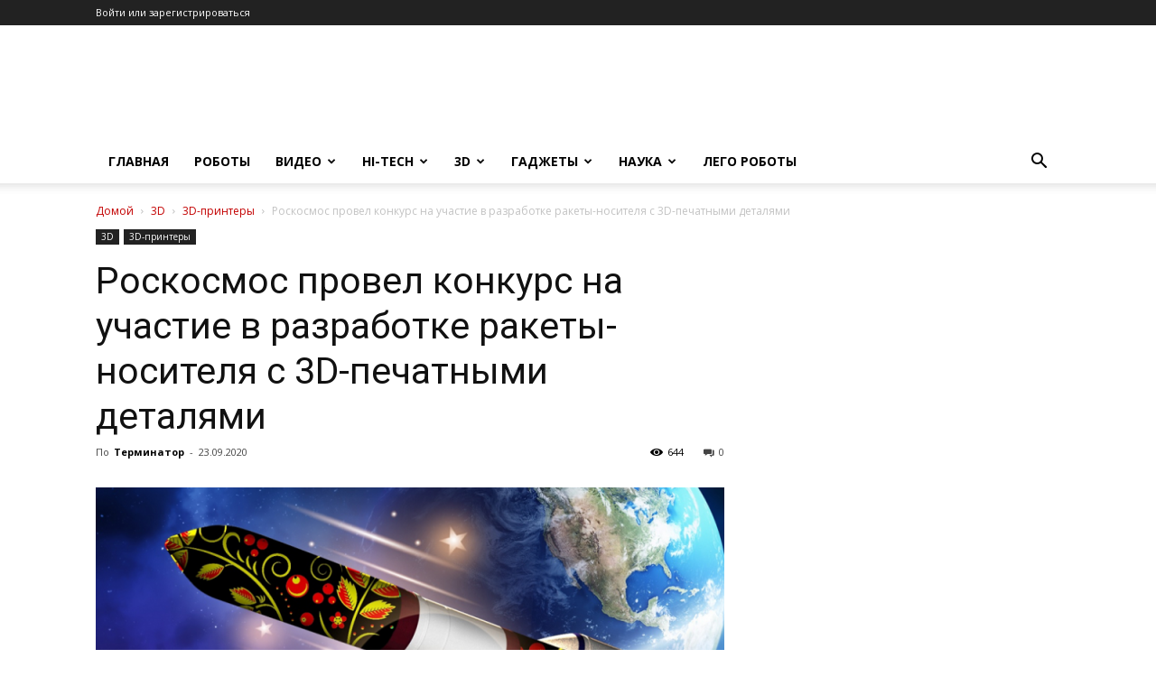

--- FILE ---
content_type: text/html; charset=UTF-8
request_url: https://www.prorobot.ru/top/3d/3d-printery/roskosmos-provel-konkurs-na-uchastie-v
body_size: 27096
content:
<!doctype html >
<!--[if IE 8]>    <html class="ie8" lang="en"> <![endif]-->
<!--[if IE 9]>    <html class="ie9" lang="en"> <![endif]-->
<!--[if gt IE 8]><!--> <html lang="ru-RU"> <!--<![endif]-->
<head>
    <title>Роскосмос провел конкурс на участие в разработке ракеты-носителя с 3D-печатными деталями</title>
    <meta charset="UTF-8" />
    <meta name="viewport" content="width=device-width, initial-scale=1.0">
    <link rel="pingback" href="https://www.prorobot.ru/top/xmlrpc.php" />
    
<!-- This site is optimized with the Yoast SEO Premium plugin v13.5 - https://yoast.com/wordpress/plugins/seo/ -->
<meta name="description" content="Государственная корпорация «Роскосмос» подвела итоги конкурса на участие в создании ракеты-носителя на сжиженном природном газе для замены ракет «Союз-2»."/>
<meta name="robots" content="max-snippet:-1, max-image-preview:large, max-video-preview:-1"/>
<link rel="canonical" href="https://www.prorobot.ru/top/3d/3d-printery/roskosmos-provel-konkurs-na-uchastie-v" />
<meta property="og:locale" content="ru_RU" />
<meta property="og:type" content="article" />
<meta property="og:title" content="Роскосмос провел конкурс на участие в разработке ракеты-носителя с 3D-печатными деталями" />
<meta property="og:description" content="Государственная корпорация «Роскосмос» подвела итоги конкурса на участие в создании ракеты-носителя на сжиженном природном газе для замены ракет «Союз-2»." />
<meta property="og:url" content="https://www.prorobot.ru/top/3d/3d-printery/roskosmos-provel-konkurs-na-uchastie-v" />
<meta property="og:site_name" content="Робототехника и наука" />
<meta property="article:tag" content="ракеты-носителя с 3D-печатными деталями" />
<meta property="article:section" content="3D-принтеры" />
<meta property="article:published_time" content="2020-09-23T19:40:18+00:00" />
<meta property="article:modified_time" content="2020-09-24T06:26:46+00:00" />
<meta property="og:updated_time" content="2020-09-24T06:26:46+00:00" />
<meta property="og:image" content="https://www.prorobot.ru/top/wp-content/uploads/2020/09/sotpyKQL7lKYNGuDu2kvnJxsPzdywXgFlrjwDr2ZAvzep2gaIj.png" />
<meta property="og:image:secure_url" content="https://www.prorobot.ru/top/wp-content/uploads/2020/09/sotpyKQL7lKYNGuDu2kvnJxsPzdywXgFlrjwDr2ZAvzep2gaIj.png" />
<meta property="og:image:width" content="870" />
<meta property="og:image:height" content="446" />
<meta name="twitter:card" content="summary_large_image" />
<meta name="twitter:description" content="Государственная корпорация «Роскосмос» подвела итоги конкурса на участие в создании ракеты-носителя на сжиженном природном газе для замены ракет «Союз-2»." />
<meta name="twitter:title" content="Роскосмос провел конкурс на участие в разработке ракеты-носителя с 3D-печатными деталями" />
<meta name="twitter:image" content="https://www.prorobot.ru/top/wp-content/uploads/2020/09/sotpyKQL7lKYNGuDu2kvnJxsPzdywXgFlrjwDr2ZAvzep2gaIj.png" />
<script type='application/ld+json' class='yoast-schema-graph yoast-schema-graph--main'>{"@context":"https://schema.org","@graph":[{"@type":["Person","Organization"],"@id":"https://www.prorobot.ru/top/#/schema/person/7e1395fd49c7ce36fdd9692dd2bdb286","name":"\u0422\u0435\u0440\u043c\u0438\u043d\u0430\u0442\u043e\u0440","image":{"@type":"ImageObject","@id":"https://www.prorobot.ru/top/#personlogo","inLanguage":"ru-RU","url":"https://secure.gravatar.com/avatar/5dafff908d162c21d047eb324e603f0a?s=96&d=mm&r=g","caption":"\u0422\u0435\u0440\u043c\u0438\u043d\u0430\u0442\u043e\u0440"},"logo":{"@id":"https://www.prorobot.ru/top/#personlogo"},"description":"\u041b\u044e\u0431\u043b\u044e \u0440\u043e\u0431\u043e\u0442\u043e\u0442\u0435\u0445\u043d\u0438\u043a\u0443!","sameAs":[]},{"@type":"WebSite","@id":"https://www.prorobot.ru/top/#website","url":"https://www.prorobot.ru/top/","name":"\u0420\u043e\u0431\u043e\u0442\u043e\u0442\u0435\u0445\u043d\u0438\u043a\u0430 \u0438 \u043d\u0430\u0443\u043a\u0430","inLanguage":"ru-RU","description":"\u0422\u0435\u0445\u043d\u043e\u043b\u043e\u0433\u0438\u0438 \u0432 \u0440\u043e\u0431\u043e\u0442\u043e\u0442\u0435\u0445\u043d\u0438\u043a\u0435 \u0420\u043e\u0441\u0441\u0438\u0438 \u0438 \u043c\u0438\u0440\u0430. \u041d\u043e\u0432\u043e\u0441\u0442\u0438 \u043f\u0440\u043e \u0440\u043e\u0431\u043e\u0442\u043e\u0432 \u0432 \u043d\u0430\u0443\u043a\u0435 \u0438 \u0442\u0435\u0445\u043d\u0438\u043a\u0435. \u041d\u043e\u0432\u043e\u0435 \u0432\u0438\u0434\u0435\u043e \u043e \u0440\u043e\u0431\u043e\u0442\u0430\u0445 \u0438 3D-\u043f\u0440\u0438\u043d\u0442\u0435\u0440\u044b. \u041d\u043e\u0432\u043e\u0441\u0442\u0438 \u0432\u044b\u0441\u043e\u043a\u0438\u0445 \u0442\u0435\u0445\u043d\u043e\u043b\u043e\u0433\u0438\u0439, \u0433\u0430\u0434\u0436\u0435\u0442\u044b \u0438 \u043d\u0430\u0443\u043a\u0430.","publisher":{"@id":"https://www.prorobot.ru/top/#/schema/person/7e1395fd49c7ce36fdd9692dd2bdb286"},"potentialAction":[{"@type":"SearchAction","target":"https://www.prorobot.ru/top/?s={search_term_string}","query-input":"required name=search_term_string"}]},{"@type":"ImageObject","@id":"https://www.prorobot.ru/top/3d/3d-printery/roskosmos-provel-konkurs-na-uchastie-v#primaryimage","inLanguage":"ru-RU","url":"https://www.prorobot.ru/top/wp-content/uploads/2020/09/sotpyKQL7lKYNGuDu2kvnJxsPzdywXgFlrjwDr2ZAvzep2gaIj.png","width":870,"height":446},{"@type":"WebPage","@id":"https://www.prorobot.ru/top/3d/3d-printery/roskosmos-provel-konkurs-na-uchastie-v#webpage","url":"https://www.prorobot.ru/top/3d/3d-printery/roskosmos-provel-konkurs-na-uchastie-v","name":"\u0420\u043e\u0441\u043a\u043e\u0441\u043c\u043e\u0441 \u043f\u0440\u043e\u0432\u0435\u043b \u043a\u043e\u043d\u043a\u0443\u0440\u0441 \u043d\u0430 \u0443\u0447\u0430\u0441\u0442\u0438\u0435 \u0432 \u0440\u0430\u0437\u0440\u0430\u0431\u043e\u0442\u043a\u0435 \u0440\u0430\u043a\u0435\u0442\u044b-\u043d\u043e\u0441\u0438\u0442\u0435\u043b\u044f \u0441 3D-\u043f\u0435\u0447\u0430\u0442\u043d\u044b\u043c\u0438 \u0434\u0435\u0442\u0430\u043b\u044f\u043c\u0438","isPartOf":{"@id":"https://www.prorobot.ru/top/#website"},"inLanguage":"ru-RU","primaryImageOfPage":{"@id":"https://www.prorobot.ru/top/3d/3d-printery/roskosmos-provel-konkurs-na-uchastie-v#primaryimage"},"datePublished":"2020-09-23T19:40:18+00:00","dateModified":"2020-09-24T06:26:46+00:00","description":"\u0413\u043e\u0441\u0443\u0434\u0430\u0440\u0441\u0442\u0432\u0435\u043d\u043d\u0430\u044f \u043a\u043e\u0440\u043f\u043e\u0440\u0430\u0446\u0438\u044f \u00ab\u0420\u043e\u0441\u043a\u043e\u0441\u043c\u043e\u0441\u00bb \u043f\u043e\u0434\u0432\u0435\u043b\u0430 \u0438\u0442\u043e\u0433\u0438 \u043a\u043e\u043d\u043a\u0443\u0440\u0441\u0430 \u043d\u0430 \u0443\u0447\u0430\u0441\u0442\u0438\u0435 \u0432 \u0441\u043e\u0437\u0434\u0430\u043d\u0438\u0438 \u0440\u0430\u043a\u0435\u0442\u044b-\u043d\u043e\u0441\u0438\u0442\u0435\u043b\u044f \u043d\u0430 \u0441\u0436\u0438\u0436\u0435\u043d\u043d\u043e\u043c \u043f\u0440\u0438\u0440\u043e\u0434\u043d\u043e\u043c \u0433\u0430\u0437\u0435 \u0434\u043b\u044f \u0437\u0430\u043c\u0435\u043d\u044b \u0440\u0430\u043a\u0435\u0442 \u00ab\u0421\u043e\u044e\u0437-2\u00bb.","breadcrumb":{"@id":"https://www.prorobot.ru/top/3d/3d-printery/roskosmos-provel-konkurs-na-uchastie-v#breadcrumb"},"potentialAction":[{"@type":"ReadAction","target":["https://www.prorobot.ru/top/3d/3d-printery/roskosmos-provel-konkurs-na-uchastie-v"]}]},{"@type":"BreadcrumbList","@id":"https://www.prorobot.ru/top/3d/3d-printery/roskosmos-provel-konkurs-na-uchastie-v#breadcrumb","itemListElement":[{"@type":"ListItem","position":1,"item":{"@type":"WebPage","@id":"https://www.prorobot.ru/top","url":"https://www.prorobot.ru/top","name":"\u0413\u043b\u0430\u0432\u043d\u0430\u044f"}},{"@type":"ListItem","position":2,"item":{"@type":"WebPage","@id":"https://www.prorobot.ru/top/3d","url":"https://www.prorobot.ru/top/3d","name":"3D \u043f\u0435\u0447\u0430\u0442\u044c"}},{"@type":"ListItem","position":3,"item":{"@type":"WebPage","@id":"https://www.prorobot.ru/top/3d/3d-printery","url":"https://www.prorobot.ru/top/3d/3d-printery","name":"3D-\u043f\u0440\u0438\u043d\u0442\u0435\u0440\u044b"}},{"@type":"ListItem","position":4,"item":{"@type":"WebPage","@id":"https://www.prorobot.ru/top/3d/3d-printery/roskosmos-provel-konkurs-na-uchastie-v","url":"https://www.prorobot.ru/top/3d/3d-printery/roskosmos-provel-konkurs-na-uchastie-v","name":"\u0420\u043e\u0441\u043a\u043e\u0441\u043c\u043e\u0441 \u043f\u0440\u043e\u0432\u0435\u043b \u043a\u043e\u043d\u043a\u0443\u0440\u0441 \u043d\u0430 \u0443\u0447\u0430\u0441\u0442\u0438\u0435 \u0432 \u0440\u0430\u0437\u0440\u0430\u0431\u043e\u0442\u043a\u0435 \u0440\u0430\u043a\u0435\u0442\u044b-\u043d\u043e\u0441\u0438\u0442\u0435\u043b\u044f \u0441 3D-\u043f\u0435\u0447\u0430\u0442\u043d\u044b\u043c\u0438 \u0434\u0435\u0442\u0430\u043b\u044f\u043c\u0438"}}]},{"@type":"Article","@id":"https://www.prorobot.ru/top/3d/3d-printery/roskosmos-provel-konkurs-na-uchastie-v#article","isPartOf":{"@id":"https://www.prorobot.ru/top/3d/3d-printery/roskosmos-provel-konkurs-na-uchastie-v#webpage"},"author":{"@id":"https://www.prorobot.ru/top/#/schema/person/7e1395fd49c7ce36fdd9692dd2bdb286"},"headline":"\u0420\u043e\u0441\u043a\u043e\u0441\u043c\u043e\u0441 \u043f\u0440\u043e\u0432\u0435\u043b \u043a\u043e\u043d\u043a\u0443\u0440\u0441 \u043d\u0430 \u0443\u0447\u0430\u0441\u0442\u0438\u0435 \u0432 \u0440\u0430\u0437\u0440\u0430\u0431\u043e\u0442\u043a\u0435 \u0440\u0430\u043a\u0435\u0442\u044b-\u043d\u043e\u0441\u0438\u0442\u0435\u043b\u044f \u0441 3D-\u043f\u0435\u0447\u0430\u0442\u043d\u044b\u043c\u0438 \u0434\u0435\u0442\u0430\u043b\u044f\u043c\u0438","datePublished":"2020-09-23T19:40:18+00:00","dateModified":"2020-09-24T06:26:46+00:00","commentCount":0,"mainEntityOfPage":{"@id":"https://www.prorobot.ru/top/3d/3d-printery/roskosmos-provel-konkurs-na-uchastie-v#webpage"},"publisher":{"@id":"https://www.prorobot.ru/top/#/schema/person/7e1395fd49c7ce36fdd9692dd2bdb286"},"image":{"@id":"https://www.prorobot.ru/top/3d/3d-printery/roskosmos-provel-konkurs-na-uchastie-v#primaryimage"},"keywords":"\u0440\u0430\u043a\u0435\u0442\u044b-\u043d\u043e\u0441\u0438\u0442\u0435\u043b\u044f \u0441 3D-\u043f\u0435\u0447\u0430\u0442\u043d\u044b\u043c\u0438 \u0434\u0435\u0442\u0430\u043b\u044f\u043c\u0438","articleSection":"3D-\u043f\u0440\u0438\u043d\u0442\u0435\u0440\u044b","inLanguage":"ru-RU","potentialAction":[{"@type":"CommentAction","name":"Comment","target":["https://www.prorobot.ru/top/3d/3d-printery/roskosmos-provel-konkurs-na-uchastie-v#respond"]}]}]}</script>
<!-- / Yoast SEO Premium plugin. -->

<link rel='dns-prefetch' href='//fonts.googleapis.com' />
<link rel='dns-prefetch' href='//s.w.org' />
<link rel="alternate" type="application/rss+xml" title="Робототехника и наука &raquo; Лента" href="https://www.prorobot.ru/top/feed" />
<link rel="alternate" type="application/rss+xml" title="Робототехника и наука &raquo; Лента комментариев" href="https://www.prorobot.ru/top/comments/feed" />
<link rel="alternate" type="application/rss+xml" title="Робототехника и наука &raquo; Лента комментариев к &laquo;Роскосмос провел конкурс на участие в разработке ракеты-носителя с 3D-печатными деталями&raquo;" href="https://www.prorobot.ru/top/3d/3d-printery/roskosmos-provel-konkurs-na-uchastie-v/feed" />
		<script type="text/javascript">
			window._wpemojiSettings = {"baseUrl":"https:\/\/s.w.org\/images\/core\/emoji\/13.0.1\/72x72\/","ext":".png","svgUrl":"https:\/\/s.w.org\/images\/core\/emoji\/13.0.1\/svg\/","svgExt":".svg","source":{"concatemoji":"https:\/\/www.prorobot.ru\/top\/wp-includes\/js\/wp-emoji-release.min.js?ver=e35fe8400c409a4d581fb58ee9475968"}};
			!function(e,a,t){var n,r,o,i=a.createElement("canvas"),p=i.getContext&&i.getContext("2d");function s(e,t){var a=String.fromCharCode;p.clearRect(0,0,i.width,i.height),p.fillText(a.apply(this,e),0,0);e=i.toDataURL();return p.clearRect(0,0,i.width,i.height),p.fillText(a.apply(this,t),0,0),e===i.toDataURL()}function c(e){var t=a.createElement("script");t.src=e,t.defer=t.type="text/javascript",a.getElementsByTagName("head")[0].appendChild(t)}for(o=Array("flag","emoji"),t.supports={everything:!0,everythingExceptFlag:!0},r=0;r<o.length;r++)t.supports[o[r]]=function(e){if(!p||!p.fillText)return!1;switch(p.textBaseline="top",p.font="600 32px Arial",e){case"flag":return s([127987,65039,8205,9895,65039],[127987,65039,8203,9895,65039])?!1:!s([55356,56826,55356,56819],[55356,56826,8203,55356,56819])&&!s([55356,57332,56128,56423,56128,56418,56128,56421,56128,56430,56128,56423,56128,56447],[55356,57332,8203,56128,56423,8203,56128,56418,8203,56128,56421,8203,56128,56430,8203,56128,56423,8203,56128,56447]);case"emoji":return!s([55357,56424,8205,55356,57212],[55357,56424,8203,55356,57212])}return!1}(o[r]),t.supports.everything=t.supports.everything&&t.supports[o[r]],"flag"!==o[r]&&(t.supports.everythingExceptFlag=t.supports.everythingExceptFlag&&t.supports[o[r]]);t.supports.everythingExceptFlag=t.supports.everythingExceptFlag&&!t.supports.flag,t.DOMReady=!1,t.readyCallback=function(){t.DOMReady=!0},t.supports.everything||(n=function(){t.readyCallback()},a.addEventListener?(a.addEventListener("DOMContentLoaded",n,!1),e.addEventListener("load",n,!1)):(e.attachEvent("onload",n),a.attachEvent("onreadystatechange",function(){"complete"===a.readyState&&t.readyCallback()})),(n=t.source||{}).concatemoji?c(n.concatemoji):n.wpemoji&&n.twemoji&&(c(n.twemoji),c(n.wpemoji)))}(window,document,window._wpemojiSettings);
		</script>
		<style type="text/css">
img.wp-smiley,
img.emoji {
	display: inline !important;
	border: none !important;
	box-shadow: none !important;
	height: 1em !important;
	width: 1em !important;
	margin: 0 .07em !important;
	vertical-align: -0.1em !important;
	background: none !important;
	padding: 0 !important;
}
</style>
	<link rel='stylesheet' id='wp-block-library-css'  href='https://www.prorobot.ru/top/wp-includes/css/dist/block-library/style.min.css?ver=e35fe8400c409a4d581fb58ee9475968' type='text/css' media='all' />
<link rel='stylesheet' id='allow-webp-image-css'  href='https://www.prorobot.ru/top/wp-content/plugins/allow-webp-image/public/css/allow-webp-image-public.css?ver=1.0.0' type='text/css' media='all' />
<link rel='stylesheet' id='td-plugin-multi-purpose-css'  href='https://www.prorobot.ru/top/wp-content/plugins/td-composer/td-multi-purpose/style.css?ver=819b7f9b02b0195f80e3eab970f44973x' type='text/css' media='all' />
<link rel='stylesheet' id='google-fonts-style-css'  href='https://fonts.googleapis.com/css?family=Open+Sans%3A300italic%2C400%2C400italic%2C600%2C600italic%2C700%7CRoboto%3A300%2C400%2C400italic%2C500%2C500italic%2C700%2C900&#038;display=swap&#038;ver=10.2' type='text/css' media='all' />
<link rel='stylesheet' id='td-theme-css'  href='https://www.prorobot.ru/top/wp-content/themes/Newspaper/style.css?ver=10.2' type='text/css' media='all' />
<style id='td-theme-inline-css' type='text/css'>
    
        @media (max-width: 767px) {
            .td-header-desktop-wrap {
                display: none;
            }
        }
        @media (min-width: 767px) {
            .td-header-mobile-wrap {
                display: none;
            }
        }
    
	
</style>
<link rel='stylesheet' id='td-legacy-framework-front-style-css'  href='https://www.prorobot.ru/top/wp-content/plugins/td-composer/legacy/Newspaper/assets/css/td_legacy_main.css?ver=819b7f9b02b0195f80e3eab970f44973x' type='text/css' media='all' />
<link rel='stylesheet' id='td-standard-pack-framework-front-style-css'  href='https://www.prorobot.ru/top/wp-content/plugins/td-standard-pack/Newspaper/assets/css/td_standard_pack_main.css?ver=f3d6322e6f953bf07f46586e1d97917d' type='text/css' media='all' />
<link rel='stylesheet' id='td-theme-demo-style-css'  href='https://www.prorobot.ru/top/wp-content/plugins/td-composer/legacy/Newspaper/includes/demos/black/demo_style.css?ver=10.2' type='text/css' media='all' />
<script type='text/javascript' src='https://www.prorobot.ru/top/wp-includes/js/jquery/jquery.min.js?ver=3.5.1' id='jquery-core-js'></script>
<script type='text/javascript' src='https://www.prorobot.ru/top/wp-includes/js/jquery/jquery-migrate.min.js?ver=3.3.2' id='jquery-migrate-js'></script>
<script type='text/javascript' src='https://www.prorobot.ru/top/wp-content/plugins/allow-webp-image/public/js/allow-webp-image-public.js?ver=1.0.0' id='allow-webp-image-js'></script>
<link rel="https://api.w.org/" href="https://www.prorobot.ru/top/wp-json/" /><link rel="alternate" type="application/json" href="https://www.prorobot.ru/top/wp-json/wp/v2/posts/7770" /><link rel="EditURI" type="application/rsd+xml" title="RSD" href="https://www.prorobot.ru/top/xmlrpc.php?rsd" />
<link rel="wlwmanifest" type="application/wlwmanifest+xml" href="https://www.prorobot.ru/top/wp-includes/wlwmanifest.xml" /> 

<link rel='shortlink' href='https://www.prorobot.ru/top/?p=7770' />
<link rel="alternate" type="application/json+oembed" href="https://www.prorobot.ru/top/wp-json/oembed/1.0/embed?url=https%3A%2F%2Fwww.prorobot.ru%2Ftop%2F3d%2F3d-printery%2Froskosmos-provel-konkurs-na-uchastie-v" />
<link rel="alternate" type="text/xml+oembed" href="https://www.prorobot.ru/top/wp-json/oembed/1.0/embed?url=https%3A%2F%2Fwww.prorobot.ru%2Ftop%2F3d%2F3d-printery%2Froskosmos-provel-konkurs-na-uchastie-v&#038;format=xml" />
<style type="text/css">0</style><!--[if lt IE 9]><script src="https://cdnjs.cloudflare.com/ajax/libs/html5shiv/3.7.3/html5shiv.js"></script><![endif]-->
    			<script>
				window.tdwGlobal = {"adminUrl":"https:\/\/www.prorobot.ru\/top\/wp-admin\/","wpRestNonce":"e1ae3847c1","wpRestUrl":"https:\/\/www.prorobot.ru\/top\/wp-json\/","permalinkStructure":"\/%category%\/%postname%"};
			</script>
			
<!-- JS generated by theme -->

<script>
    
    

	    var tdBlocksArray = []; //here we store all the items for the current page

	    //td_block class - each ajax block uses a object of this class for requests
	    function tdBlock() {
		    this.id = '';
		    this.block_type = 1; //block type id (1-234 etc)
		    this.atts = '';
		    this.td_column_number = '';
		    this.td_current_page = 1; //
		    this.post_count = 0; //from wp
		    this.found_posts = 0; //from wp
		    this.max_num_pages = 0; //from wp
		    this.td_filter_value = ''; //current live filter value
		    this.is_ajax_running = false;
		    this.td_user_action = ''; // load more or infinite loader (used by the animation)
		    this.header_color = '';
		    this.ajax_pagination_infinite_stop = ''; //show load more at page x
	    }


        // td_js_generator - mini detector
        (function(){
            var htmlTag = document.getElementsByTagName("html")[0];

	        if ( navigator.userAgent.indexOf("MSIE 10.0") > -1 ) {
                htmlTag.className += ' ie10';
            }

            if ( !!navigator.userAgent.match(/Trident.*rv\:11\./) ) {
                htmlTag.className += ' ie11';
            }

	        if ( navigator.userAgent.indexOf("Edge") > -1 ) {
                htmlTag.className += ' ieEdge';
            }

            if ( /(iPad|iPhone|iPod)/g.test(navigator.userAgent) ) {
                htmlTag.className += ' td-md-is-ios';
            }

            var user_agent = navigator.userAgent.toLowerCase();
            if ( user_agent.indexOf("android") > -1 ) {
                htmlTag.className += ' td-md-is-android';
            }

            if ( -1 !== navigator.userAgent.indexOf('Mac OS X')  ) {
                htmlTag.className += ' td-md-is-os-x';
            }

            if ( /chrom(e|ium)/.test(navigator.userAgent.toLowerCase()) ) {
               htmlTag.className += ' td-md-is-chrome';
            }

            if ( -1 !== navigator.userAgent.indexOf('Firefox') ) {
                htmlTag.className += ' td-md-is-firefox';
            }

            if ( -1 !== navigator.userAgent.indexOf('Safari') && -1 === navigator.userAgent.indexOf('Chrome') ) {
                htmlTag.className += ' td-md-is-safari';
            }

            if( -1 !== navigator.userAgent.indexOf('IEMobile') ){
                htmlTag.className += ' td-md-is-iemobile';
            }

        })();




        var tdLocalCache = {};

        ( function () {
            "use strict";

            tdLocalCache = {
                data: {},
                remove: function (resource_id) {
                    delete tdLocalCache.data[resource_id];
                },
                exist: function (resource_id) {
                    return tdLocalCache.data.hasOwnProperty(resource_id) && tdLocalCache.data[resource_id] !== null;
                },
                get: function (resource_id) {
                    return tdLocalCache.data[resource_id];
                },
                set: function (resource_id, cachedData) {
                    tdLocalCache.remove(resource_id);
                    tdLocalCache.data[resource_id] = cachedData;
                }
            };
        })();

    
    
var td_viewport_interval_list=[{"limitBottom":767,"sidebarWidth":228},{"limitBottom":1018,"sidebarWidth":300},{"limitBottom":1140,"sidebarWidth":324}];
var td_animation_stack_effect="type0";
var tds_animation_stack=true;
var td_animation_stack_specific_selectors=".entry-thumb, img";
var td_animation_stack_general_selectors=".td-animation-stack img, .td-animation-stack .entry-thumb, .post img";
var tdc_is_installed="yes";
var td_ajax_url="https:\/\/www.prorobot.ru\/top\/wp-admin\/admin-ajax.php?td_theme_name=Newspaper&v=10.2";
var td_get_template_directory_uri="https:\/\/www.prorobot.ru\/top\/wp-content\/plugins\/td-composer\/legacy\/common";
var tds_snap_menu="";
var tds_logo_on_sticky="";
var tds_header_style="";
var td_please_wait="\u041f\u043e\u0436\u0430\u043b\u0443\u0439\u0441\u0442\u0430, \u043f\u043e\u0434\u043e\u0436\u0434\u0438\u0442\u0435...";
var td_email_user_pass_incorrect="\u041d\u0435\u0432\u0435\u0440\u043d\u043e\u0435 \u0438\u043c\u044f \u043f\u043e\u043b\u044c\u0437\u043e\u0432\u0430\u0442\u0435\u043b\u044f \u0438\u043b\u0438 \u043f\u0430\u0440\u043e\u043b\u044c!";
var td_email_user_incorrect="\u041d\u0435\u0432\u0435\u0440\u043d\u044b\u0439 \u0430\u0434\u0440\u0435\u0441 \u044d\u043b\u0435\u043a\u0442\u0440\u043e\u043d\u043d\u043e\u0439 \u043f\u043e\u0447\u0442\u044b \u0438\u043b\u0438 \u043f\u0430\u0440\u043e\u043b\u044c!";
var td_email_incorrect="\u041d\u0435\u0432\u0435\u0440\u043d\u044b\u0439 \u0430\u0434\u0440\u0435\u0441 \u044d\u043b\u0435\u043a\u0442\u0440\u043e\u043d\u043d\u043e\u0439 \u043f\u043e\u0447\u0442\u044b!";
var tds_more_articles_on_post_enable="";
var tds_more_articles_on_post_time_to_wait="";
var tds_more_articles_on_post_pages_distance_from_top=0;
var tds_theme_color_site_wide="#4db2ec";
var tds_smart_sidebar="";
var tdThemeName="Newspaper";
var td_magnific_popup_translation_tPrev="\u041f\u0440\u0435\u0434\u044b\u0434\u0443\u0449\u0438\u0439 (\u041a\u043d\u043e\u043f\u043a\u0430 \u0432\u043b\u0435\u0432\u043e)";
var td_magnific_popup_translation_tNext="\u0421\u043b\u0435\u0434\u0443\u044e\u0449\u0438\u0439 (\u041a\u043d\u043e\u043f\u043a\u0430 \u0432\u043f\u0440\u0430\u0432\u043e)";
var td_magnific_popup_translation_tCounter="%curr% \u0438\u0437 %total%";
var td_magnific_popup_translation_ajax_tError="\u0421\u043e\u0434\u0435\u0440\u0436\u0438\u043c\u043e\u0435 %url% \u043d\u0435 \u043c\u043e\u0436\u0435\u0442 \u0431\u044b\u0442\u044c \u0437\u0430\u0433\u0440\u0443\u0436\u0435\u043d\u043e.";
var td_magnific_popup_translation_image_tError="\u0418\u0437\u043e\u0431\u0440\u0430\u0436\u0435\u043d\u0438\u0435 #%curr% \u043d\u0435 \u0443\u0434\u0430\u043b\u043e\u0441\u044c \u0437\u0430\u0433\u0440\u0443\u0437\u0438\u0442\u044c.";
var tdBlockNonce="2b4797d881";
var tdDateNamesI18n={"month_names":["\u042f\u043d\u0432\u0430\u0440\u044c","\u0424\u0435\u0432\u0440\u0430\u043b\u044c","\u041c\u0430\u0440\u0442","\u0410\u043f\u0440\u0435\u043b\u044c","\u041c\u0430\u0439","\u0418\u044e\u043d\u044c","\u0418\u044e\u043b\u044c","\u0410\u0432\u0433\u0443\u0441\u0442","\u0421\u0435\u043d\u0442\u044f\u0431\u0440\u044c","\u041e\u043a\u0442\u044f\u0431\u0440\u044c","\u041d\u043e\u044f\u0431\u0440\u044c","\u0414\u0435\u043a\u0430\u0431\u0440\u044c"],"month_names_short":["\u042f\u043d\u0432","\u0424\u0435\u0432","\u041c\u0430\u0440","\u0410\u043f\u0440","\u041c\u0430\u0439","\u0418\u044e\u043d","\u0418\u044e\u043b","\u0410\u0432\u0433","\u0421\u0435\u043d","\u041e\u043a\u0442","\u041d\u043e\u044f","\u0414\u0435\u043a"],"day_names":["\u0412\u043e\u0441\u043a\u0440\u0435\u0441\u0435\u043d\u044c\u0435","\u041f\u043e\u043d\u0435\u0434\u0435\u043b\u044c\u043d\u0438\u043a","\u0412\u0442\u043e\u0440\u043d\u0438\u043a","\u0421\u0440\u0435\u0434\u0430","\u0427\u0435\u0442\u0432\u0435\u0440\u0433","\u041f\u044f\u0442\u043d\u0438\u0446\u0430","\u0421\u0443\u0431\u0431\u043e\u0442\u0430"],"day_names_short":["\u0412\u0441","\u041f\u043d","\u0412\u0442","\u0421\u0440","\u0427\u0442","\u041f\u0442","\u0421\u0431"]};
var td_ad_background_click_link="";
var td_ad_background_click_target="";
</script>




<script type="application/ld+json">
    {
        "@context": "http://schema.org",
        "@type": "BreadcrumbList",
        "itemListElement": [
            {
                "@type": "ListItem",
                "position": 1,
                "item": {
                    "@type": "WebSite",
                    "@id": "https://www.prorobot.ru/top/",
                    "name": "Домой"
                }
            },
            {
                "@type": "ListItem",
                "position": 2,
                    "item": {
                    "@type": "WebPage",
                    "@id": "https://www.prorobot.ru/top/3d",
                    "name": "3D"
                }
            }
            ,{
                "@type": "ListItem",
                "position": 3,
                    "item": {
                    "@type": "WebPage",
                    "@id": "https://www.prorobot.ru/top/3d/3d-printery",
                    "name": "3D-принтеры"                                
                }
            }
            ,{
                "@type": "ListItem",
                "position": 4,
                    "item": {
                    "@type": "WebPage",
                    "@id": "https://www.prorobot.ru/top/3d/3d-printery/roskosmos-provel-konkurs-na-uchastie-v",
                    "name": "Роскосмос провел конкурс на участие в разработке ракеты-носителя с 3D-печатными деталями"                                
                }
            }    
        ]
    }
</script>

<!-- Button style compiled by theme -->

<style>
    
</style>

	<style id="tdw-css-placeholder"></style></head>

<body class="post-template-default single single-post postid-7770 single-format-standard td-standard-pack roskosmos-provel-konkurs-na-uchastie-v global-block-template-1 td-animation-stack-type0 td-full-layout" itemscope="itemscope" itemtype="https://schema.org/WebPage">

        <div class="td-scroll-up"><i class="td-icon-menu-up"></i></div>

    <div class="td-menu-background"></div>
<div id="td-mobile-nav">
    <div class="td-mobile-container">
        <!-- mobile menu top section -->
        <div class="td-menu-socials-wrap">
            <!-- socials -->
            <div class="td-menu-socials">
                            </div>
            <!-- close button -->
            <div class="td-mobile-close">
                <a href="#"><i class="td-icon-close-mobile"></i></a>
            </div>
        </div>

        <!-- login section -->
        
        <!-- menu section -->
        <div class="td-mobile-content">
            <div class="menu-header-menu-main-container"><ul id="menu-header-menu-main" class="td-mobile-main-menu"><li id="menu-item-3439" class="menu-item menu-item-type-custom menu-item-object-custom menu-item-first menu-item-3439"><a href="/">Главная</a></li>
<li id="menu-item-4008" class="menu-item menu-item-type-taxonomy menu-item-object-category menu-item-4008"><a href="https://www.prorobot.ru/top/roboty">Роботы</a></li>
<li id="menu-item-127" class="menu-item menu-item-type-taxonomy menu-item-object-category menu-item-has-children menu-item-127"><a href="https://www.prorobot.ru/top/video">Видео<i class="td-icon-menu-right td-element-after"></i></a>
<ul class="sub-menu">
	<li id="menu-item-0" class="menu-item-0"><a href="https://www.prorobot.ru/top/video/arduino">Ардуино</a></li>
	<li class="menu-item-0"><a href="https://www.prorobot.ru/top/video/lego-robot">Лего роботы</a></li>
	<li class="menu-item-0"><a href="https://www.prorobot.ru/top/video/svoimi-rukami">Самоделки своими руками</a></li>
</ul>
</li>
<li id="menu-item-24" class="menu-item menu-item-type-taxonomy menu-item-object-category menu-item-has-children menu-item-24"><a href="https://www.prorobot.ru/top/hi-tec">Hi-Tech<i class="td-icon-menu-right td-element-after"></i></a>
<ul class="sub-menu">
	<li class="menu-item-0"><a href="https://www.prorobot.ru/top/hi-tec/android-tv">Android TV box</a></li>
	<li class="menu-item-0"><a href="https://www.prorobot.ru/top/hi-tec/videokamery">Видеокамеры</a></li>
	<li class="menu-item-0"><a href="https://www.prorobot.ru/top/hi-tec/zhelezo">Железо</a></li>
	<li class="menu-item-0"><a href="https://www.prorobot.ru/top/hi-tec/multimedia">Мультимедиа</a></li>
	<li class="menu-item-0"><a href="https://www.prorobot.ru/top/hi-tec/tekhnologii">Технологии</a></li>
</ul>
</li>
<li id="menu-item-2023" class="menu-item menu-item-type-taxonomy menu-item-object-category current-post-ancestor menu-item-has-children menu-item-2023"><a href="https://www.prorobot.ru/top/3d">3D<i class="td-icon-menu-right td-element-after"></i></a>
<ul class="sub-menu">
	<li class="menu-item-0"><a href="https://www.prorobot.ru/top/3d/3d-printery">3D-принтеры</a></li>
</ul>
</li>
<li id="menu-item-247" class="menu-item menu-item-type-taxonomy menu-item-object-category menu-item-has-children menu-item-247"><a href="https://www.prorobot.ru/top/gadgets">Гаджеты<i class="td-icon-menu-right td-element-after"></i></a>
<ul class="sub-menu">
	<li class="menu-item-0"><a href="https://www.prorobot.ru/top/gadgets/smartfon">Смартфоны</a></li>
</ul>
</li>
<li id="menu-item-297" class="menu-item menu-item-type-taxonomy menu-item-object-category menu-item-has-children menu-item-297"><a href="https://www.prorobot.ru/top/nauka">Наука<i class="td-icon-menu-right td-element-after"></i></a>
<ul class="sub-menu">
	<li class="menu-item-0"><a href="https://www.prorobot.ru/top/nauka/issledovaniya">Исследования</a></li>
	<li class="menu-item-0"><a href="https://www.prorobot.ru/top/nauka/kosmos">Космос</a></li>
	<li class="menu-item-0"><a href="https://www.prorobot.ru/top/nauka/medicina">Медицина</a></li>
	<li class="menu-item-0"><a href="https://www.prorobot.ru/top/nauka/sci-novosti">Новости в науке</a></li>
</ul>
</li>
<li id="menu-item-10587" class="menu-item menu-item-type-custom menu-item-object-custom menu-item-10587"><a href="https://www.prorobot.ru/lego.php">ЛЕГО роботы</a></li>
</ul></div>        </div>
    </div>

    <!-- register/login section -->
            <div id="login-form-mobile" class="td-register-section">
            
            <div id="td-login-mob" class="td-login-animation td-login-hide-mob">
            	<!-- close button -->
	            <div class="td-login-close">
	                <a href="#" class="td-back-button"><i class="td-icon-read-down"></i></a>
	                <div class="td-login-title">Sign in</div>
	                <!-- close button -->
		            <div class="td-mobile-close">
		                <a href="#"><i class="td-icon-close-mobile"></i></a>
		            </div>
	            </div>
	            <div class="td-login-form-wrap">
	                <div class="td-login-panel-title"><span>Welcome!</span>Log into your account</div>
	                <div class="td_display_err"></div>
	                <div class="td-login-inputs"><input class="td-login-input" type="text" name="login_email" id="login_email-mob" value="" required><label>Ваше имя пользователя</label></div>
	                <div class="td-login-inputs"><input class="td-login-input" type="password" name="login_pass" id="login_pass-mob" value="" required><label>Ваш пароль</label></div>
	                <input type="button" name="login_button" id="login_button-mob" class="td-login-button" value="ВОЙТИ">
	                <div class="td-login-info-text">
	                <a href="#" id="forgot-pass-link-mob">Вы забыли свой пароль?</a>
	                </div>
	                <div class="td-login-register-link">
	                <a id="signin-register-link-mob">Create an account</a>
	                </div>
	                
	                <div class="td-login-info-text"><a class="privacy-policy-link" href="https://www.prorobot.ru/top/politika-konfidencialnosti">Политика обработки персональных данных</a></div>

                </div>
            </div>

            
            
            
            <div id="td-register-mob" class="td-login-animation td-login-hide-mob">
            	<!-- close button -->
	            <div class="td-register-close">
	                <a href="#" class="td-back-button"><i class="td-icon-read-down"></i></a>
	                <div class="td-login-title">Sign up</div>
	                <!-- close button -->
		            <div class="td-mobile-close">
		                <a href="#"><i class="td-icon-close-mobile"></i></a>
		            </div>
	            </div>
            	<div class="td-login-panel-title"><span>Welcome!</span>Зарегистрируйтесь для создания учетной записи</div>
                <div class="td-login-form-wrap">
	                <div class="td_display_err"></div>
	                <div class="td-login-inputs"><input class="td-login-input" type="text" name="register_email" id="register_email-mob" value="" required><label>Ваш адрес электронной почты</label></div>
	                <div class="td-login-inputs"><input class="td-login-input" type="text" name="register_user" id="register_user-mob" value="" required><label>Ваше имя пользователя</label></div>
	                <input type="button" name="register_button" id="register_button-mob" class="td-login-button" value="ЗАРЕГИСТРИРОВАТЬСЯ">
	                <div class="td-login-info-text">Пароль будет выслан Вам по электронной почте.</div>
	                <div class="td-login-info-text"><a class="privacy-policy-link" href="https://www.prorobot.ru/top/politika-konfidencialnosti">Политика обработки персональных данных</a></div>
                </div>
            </div>
            
            <div id="td-forgot-pass-mob" class="td-login-animation td-login-hide-mob">
                <!-- close button -->
	            <div class="td-forgot-pass-close">
	                <a href="#" class="td-back-button"><i class="td-icon-read-down"></i></a>
	                <div class="td-login-title">Password recovery</div>
	            </div>
	            <div class="td-login-form-wrap">
	                <div class="td-login-panel-title">Восстановите свой пароль</div>
	                <div class="td_display_err"></div>
	                <div class="td-login-inputs"><input class="td-login-input" type="text" name="forgot_email" id="forgot_email-mob" value="" required><label>Ваш адрес электронной почты</label></div>
	                <input type="button" name="forgot_button" id="forgot_button-mob" class="td-login-button" value="Отправить Мой Пароль">
                </div>
            </div>
        </div>
    </div>    <div class="td-search-background"></div>
<div class="td-search-wrap-mob">
	<div class="td-drop-down-search">
		<form method="get" class="td-search-form" action="https://www.prorobot.ru/top/">
			<!-- close button -->
			<div class="td-search-close">
				<a href="#"><i class="td-icon-close-mobile"></i></a>
			</div>
			<div role="search" class="td-search-input">
				<span>Поиск</span>
				<input id="td-header-search-mob" type="text" value="" name="s" autocomplete="off" />
			</div>
		</form>
		<div id="td-aj-search-mob"></div>
	</div>
</div>

    <div id="td-outer-wrap" class="td-theme-wrap">
    
        
            <div class="tdc-header-wrap ">

            <!--
Header style 1
-->


<div class="td-header-wrap td-header-style-1 ">
    
    <div class="td-header-top-menu-full td-container-wrap ">
        <div class="td-container td-header-row td-header-top-menu">
            
    <div class="top-bar-style-1">
        
<div class="td-header-sp-top-menu">


	<div class="menu-top-container"><ul id="menu-top-header-menu" class="top-header-menu"><li id="menu-item-185" class="menu-item menu-item-type-custom menu-item-object-custom menu-item-first td-menu-item td-normal-menu menu-item-185"><a rel="nofollow" href="wp-login.php">Войти или зарегистрироваться</a></li>
</ul></div></div>
        <div class="td-header-sp-top-widget">
    
    </div>    </div>

<!-- LOGIN MODAL -->

                <div  id="login-form" class="white-popup-block mfp-hide mfp-with-anim">
                    <div class="td-login-wrap">
                        <a href="#" class="td-back-button"><i class="td-icon-modal-back"></i></a>
                        <div id="td-login-div" class="td-login-form-div td-display-block">
                            <div class="td-login-panel-title">Sign in</div>
                            <div class="td-login-panel-descr">Добро пожаловать! Войдите в свою учётную запись</div>
                            <div class="td_display_err"></div>
                            <div class="td-login-inputs"><input class="td-login-input" type="text" name="login_email" id="login_email" value="" required><label>Ваше имя пользователя</label></div>
	                        <div class="td-login-inputs"><input class="td-login-input" type="password" name="login_pass" id="login_pass" value="" required><label>Ваш пароль</label></div>
                            <input type="button" name="login_button" id="login_button" class="wpb_button btn td-login-button" value="Login">
                            <div class="td-login-info-text"><a href="#" id="forgot-pass-link">Forgot your password? Get help</a></div>
                            
                            
                            <a id="register-link">Create an account</a>
                            <div class="td-login-info-text"><a class="privacy-policy-link" href="https://www.prorobot.ru/top/politika-konfidencialnosti">Политика обработки персональных данных</a></div>
                        </div>

                        
                <div id="td-register-div" class="td-login-form-div td-display-none">
                    <div class="td-login-panel-title">Create an account</div>
                    <div class="td-login-panel-descr">Welcome! Register for an account</div>
                    <div class="td_display_err"></div>
                    <div class="td-login-inputs"><input class="td-login-input" type="text" name="register_email" id="register_email" value="" required><label>Ваш адрес электронной почты</label></div>
                    <div class="td-login-inputs"><input class="td-login-input" type="text" name="register_user" id="register_user" value="" required><label>Ваше имя пользователя</label></div>
                    <input type="button" name="register_button" id="register_button" class="wpb_button btn td-login-button" value="регистр">
                    <div class="td-login-info-text">Пароль будет выслан Вам по электронной почте.</div>
                    <div class="td-login-info-text"><a class="privacy-policy-link" href="https://www.prorobot.ru/top/politika-konfidencialnosti">Политика обработки персональных данных</a></div>
                </div>

                         <div id="td-forgot-pass-div" class="td-login-form-div td-display-none">
                            <div class="td-login-panel-title">Password recovery</div>
                            <div class="td-login-panel-descr">Восстановите свой пароль</div>
                            <div class="td_display_err"></div>
                            <div class="td-login-inputs"><input class="td-login-input" type="text" name="forgot_email" id="forgot_email" value="" required><label>Ваш адрес электронной почты</label></div>
                            <input type="button" name="forgot_button" id="forgot_button" class="wpb_button btn td-login-button" value="Send My Password">
                            <div class="td-login-info-text">Пароль будет выслан Вам по электронной почте.</div>
                        </div>
                        
                        
                    </div>
                </div>
                        </div>
    </div>

    <div class="td-banner-wrap-full td-logo-wrap-full td-container-wrap ">
        <div class="td-container td-header-row td-header-header">
            <div class="td-header-sp-logo">
                            </div>
                    </div>
    </div>

    <div class="td-header-menu-wrap-full td-container-wrap ">
        
        <div class="td-header-menu-wrap td-header-gradient ">
            <div class="td-container td-header-row td-header-main-menu">
                <div id="td-header-menu" role="navigation">
    <div id="td-top-mobile-toggle"><a href="#"><i class="td-icon-font td-icon-mobile"></i></a></div>
    <div class="td-main-menu-logo td-logo-in-header">
            </div>
    <div class="menu-header-menu-main-container"><ul id="menu-header-menu-main-1" class="sf-menu"><li class="menu-item menu-item-type-custom menu-item-object-custom menu-item-first td-menu-item td-normal-menu menu-item-3439"><a href="/">Главная</a></li>
<li class="menu-item menu-item-type-taxonomy menu-item-object-category td-menu-item td-normal-menu menu-item-4008"><a href="https://www.prorobot.ru/top/roboty">Роботы</a></li>
<li class="menu-item menu-item-type-taxonomy menu-item-object-category td-menu-item td-mega-menu menu-item-127"><a href="https://www.prorobot.ru/top/video">Видео</a>
<ul class="sub-menu">
	<li class="menu-item-0"><div class="td-container-border"><div class="td-mega-grid"><div class="td_block_wrap td_block_mega_menu tdi_1_419 td_with_ajax_pagination td-pb-border-top td_block_template_1"  data-td-block-uid="tdi_1_419" ><script>var block_tdi_1_419 = new tdBlock();
block_tdi_1_419.id = "tdi_1_419";
block_tdi_1_419.atts = '{"limit":4,"td_column_number":3,"ajax_pagination":"next_prev","category_id":"24","show_child_cat":30,"td_ajax_filter_type":"td_category_ids_filter","td_ajax_preloading":"","block_template_id":"","header_color":"","ajax_pagination_infinite_stop":"","offset":"","td_filter_default_txt":"","td_ajax_filter_ids":"","el_class":"","color_preset":"","border_top":"","css":"","tdc_css":"","class":"tdi_1_419","tdc_css_class":"tdi_1_419","tdc_css_class_style":"tdi_1_419_rand_style"}';
block_tdi_1_419.td_column_number = "3";
block_tdi_1_419.block_type = "td_block_mega_menu";
block_tdi_1_419.post_count = "4";
block_tdi_1_419.found_posts = "771";
block_tdi_1_419.header_color = "";
block_tdi_1_419.ajax_pagination_infinite_stop = "";
block_tdi_1_419.max_num_pages = "193";
tdBlocksArray.push(block_tdi_1_419);
</script><div class="td_mega_menu_sub_cats"><div class="block-mega-child-cats"><a class="cur-sub-cat mega-menu-sub-cat-tdi_1_419" id="tdi_2_45c" data-td_block_id="tdi_1_419" data-td_filter_value="" href="https://www.prorobot.ru/top/video">Все</a><a class="mega-menu-sub-cat-tdi_1_419"  id="tdi_3_3b8" data-td_block_id="tdi_1_419" data-td_filter_value="13834" href="https://www.prorobot.ru/top/video/arduino">Ардуино</a><a class="mega-menu-sub-cat-tdi_1_419"  id="tdi_4_08d" data-td_block_id="tdi_1_419" data-td_filter_value="14201" href="https://www.prorobot.ru/top/video/lego-robot">Лего роботы</a><a class="mega-menu-sub-cat-tdi_1_419"  id="tdi_5_539" data-td_block_id="tdi_1_419" data-td_filter_value="13836" href="https://www.prorobot.ru/top/video/svoimi-rukami">Самоделки своими руками</a></div></div><div id=tdi_1_419 class="td_block_inner"><div class="td-mega-row"><div class="td-mega-span">
        <div class="td_module_mega_menu td-animation-stack td_mod_mega_menu">
            <div class="td-module-image">
                <div class="td-module-thumb"><a href="https://www.prorobot.ru/top/video/noveyshie-roboty-i-tekhnologii-budushheg-18" rel="bookmark" class="td-image-wrap" title="Новейшие роботы и технологии будущего: все новости технологий за апрель в одном выпуске!"><img class="entry-thumb" src="[data-uri]" alt="" title="Новейшие роботы и технологии будущего: все новости технологий за апрель в одном выпуске!" data-type="image_tag" data-img-url="https://www.prorobot.ru/top/wp-content/uploads/2022/04/0-11-218x150.jpg"  width="218" height="150" /></a></div>                            </div>

            <div class="item-details">
                <h3 class="entry-title td-module-title"><a href="https://www.prorobot.ru/top/video/noveyshie-roboty-i-tekhnologii-budushheg-18" rel="bookmark" title="Новейшие роботы и технологии будущего: все новости технологий за апрель в одном выпуске!">Новейшие роботы и технологии будущего: все новости технологий за апрель в&#8230;</a></h3>            </div>
        </div>
        </div><div class="td-mega-span">
        <div class="td_module_mega_menu td-animation-stack td_mod_mega_menu">
            <div class="td-module-image">
                <div class="td-module-thumb"><a href="https://www.prorobot.ru/top/video/gadzhety-budushhego-izobreteniya-kotory" rel="bookmark" class="td-image-wrap" title="Гаджеты будущего | Изобретения, которые меняют мир"><img class="entry-thumb" src="[data-uri]" alt="" title="Гаджеты будущего | Изобретения, которые меняют мир" data-type="image_tag" data-img-url="https://www.prorobot.ru/top/wp-content/uploads/2022/04/0-10-218x150.jpg"  width="218" height="150" /></a></div>                            </div>

            <div class="item-details">
                <h3 class="entry-title td-module-title"><a href="https://www.prorobot.ru/top/video/gadzhety-budushhego-izobreteniya-kotory" rel="bookmark" title="Гаджеты будущего | Изобретения, которые меняют мир">Гаджеты будущего | Изобретения, которые меняют мир</a></h3>            </div>
        </div>
        </div><div class="td-mega-span">
        <div class="td_module_mega_menu td-animation-stack td_mod_mega_menu">
            <div class="td-module-image">
                <div class="td-module-thumb"><a href="https://www.prorobot.ru/top/video/novaya-tekhnologiya-goloportacii-ot-microsoft-i-nasa" rel="bookmark" class="td-image-wrap" title="Новая технология голопортации от Microsoft и Nasa // Уникальные роботакси Tesla / Новости технологий"><img class="entry-thumb" src="[data-uri]" alt="" title="Новая технология голопортации от Microsoft и Nasa // Уникальные роботакси Tesla / Новости технологий" data-type="image_tag" data-img-url="https://www.prorobot.ru/top/wp-content/uploads/2022/04/0-9-218x150.jpg"  width="218" height="150" /></a></div>                            </div>

            <div class="item-details">
                <h3 class="entry-title td-module-title"><a href="https://www.prorobot.ru/top/video/novaya-tekhnologiya-goloportacii-ot-microsoft-i-nasa" rel="bookmark" title="Новая технология голопортации от Microsoft и Nasa // Уникальные роботакси Tesla / Новости технологий">Новая технология голопортации от Microsoft и Nasa // Уникальные роботакси Tesla&#8230;</a></h3>            </div>
        </div>
        </div><div class="td-mega-span">
        <div class="td_module_mega_menu td-animation-stack td_mod_mega_menu">
            <div class="td-module-image">
                <div class="td-module-thumb"><a href="https://www.prorobot.ru/top/video/zachem-kondicioneru-tkanevoe-pokryti" rel="bookmark" class="td-image-wrap" title="Зачем кондиционеру тканевое покрытие &#8212; обзор Toshiba Haori"><img class="entry-thumb" src="[data-uri]" alt="" title="Зачем кондиционеру тканевое покрытие &#8212; обзор Toshiba Haori" data-type="image_tag" data-img-url="https://www.prorobot.ru/top/wp-content/uploads/2022/04/0-8-218x150.jpg"  width="218" height="150" /></a></div>                            </div>

            <div class="item-details">
                <h3 class="entry-title td-module-title"><a href="https://www.prorobot.ru/top/video/zachem-kondicioneru-tkanevoe-pokryti" rel="bookmark" title="Зачем кондиционеру тканевое покрытие &#8212; обзор Toshiba Haori">Зачем кондиционеру тканевое покрытие &#8212; обзор Toshiba Haori</a></h3>            </div>
        </div>
        </div></div></div><div class="td-next-prev-wrap"><a href="#" class="td-ajax-prev-page ajax-page-disabled" id="prev-page-tdi_1_419" data-td_block_id="tdi_1_419"><i class="td-icon-font td-icon-menu-left"></i></a><a href="#"  class="td-ajax-next-page" id="next-page-tdi_1_419" data-td_block_id="tdi_1_419"><i class="td-icon-font td-icon-menu-right"></i></a></div><div class="clearfix"></div></div> <!-- ./block1 --></div></div></li>
</ul>
</li>
<li class="menu-item menu-item-type-taxonomy menu-item-object-category td-menu-item td-mega-menu menu-item-24"><a href="https://www.prorobot.ru/top/hi-tec">Hi-Tech</a>
<ul class="sub-menu">
	<li class="menu-item-0"><div class="td-container-border"><div class="td-mega-grid"><div class="td_block_wrap td_block_mega_menu tdi_6_403 td_with_ajax_pagination td-pb-border-top td_block_template_1"  data-td-block-uid="tdi_6_403" ><script>var block_tdi_6_403 = new tdBlock();
block_tdi_6_403.id = "tdi_6_403";
block_tdi_6_403.atts = '{"limit":4,"td_column_number":3,"ajax_pagination":"next_prev","category_id":"7","show_child_cat":30,"td_ajax_filter_type":"td_category_ids_filter","td_ajax_preloading":"","block_template_id":"","header_color":"","ajax_pagination_infinite_stop":"","offset":"","td_filter_default_txt":"","td_ajax_filter_ids":"","el_class":"","color_preset":"","border_top":"","css":"","tdc_css":"","class":"tdi_6_403","tdc_css_class":"tdi_6_403","tdc_css_class_style":"tdi_6_403_rand_style"}';
block_tdi_6_403.td_column_number = "3";
block_tdi_6_403.block_type = "td_block_mega_menu";
block_tdi_6_403.post_count = "4";
block_tdi_6_403.found_posts = "99";
block_tdi_6_403.header_color = "";
block_tdi_6_403.ajax_pagination_infinite_stop = "";
block_tdi_6_403.max_num_pages = "25";
tdBlocksArray.push(block_tdi_6_403);
</script><div class="td_mega_menu_sub_cats"><div class="block-mega-child-cats"><a class="cur-sub-cat mega-menu-sub-cat-tdi_6_403" id="tdi_7_598" data-td_block_id="tdi_6_403" data-td_filter_value="" href="https://www.prorobot.ru/top/hi-tec">Все</a><a class="mega-menu-sub-cat-tdi_6_403"  id="tdi_8_498" data-td_block_id="tdi_6_403" data-td_filter_value="14113" href="https://www.prorobot.ru/top/hi-tec/android-tv">Android TV box</a><a class="mega-menu-sub-cat-tdi_6_403"  id="tdi_9_86e" data-td_block_id="tdi_6_403" data-td_filter_value="40" href="https://www.prorobot.ru/top/hi-tec/videokamery">Видеокамеры</a><a class="mega-menu-sub-cat-tdi_6_403"  id="tdi_10_855" data-td_block_id="tdi_6_403" data-td_filter_value="28" href="https://www.prorobot.ru/top/hi-tec/zhelezo">Железо</a><a class="mega-menu-sub-cat-tdi_6_403"  id="tdi_11_736" data-td_block_id="tdi_6_403" data-td_filter_value="39" href="https://www.prorobot.ru/top/hi-tec/multimedia">Мультимедиа</a><a class="mega-menu-sub-cat-tdi_6_403"  id="tdi_12_498" data-td_block_id="tdi_6_403" data-td_filter_value="38" href="https://www.prorobot.ru/top/hi-tec/tekhnologii">Технологии</a></div></div><div id=tdi_6_403 class="td_block_inner"><div class="td-mega-row"><div class="td-mega-span">
        <div class="td_module_mega_menu td-animation-stack td_mod_mega_menu">
            <div class="td-module-image">
                <div class="td-module-thumb"><a href="https://www.prorobot.ru/top/hi-tec/zhelezo/kak-rossiya-mozhet-ostanovit-proizvod-2" rel="bookmark" class="td-image-wrap" title="Как Россия может остановить производство процессоров во всем мире"><img class="entry-thumb" src="[data-uri]" alt="" title="Как Россия может остановить производство процессоров во всем мире" data-type="image_tag" data-img-url="https://www.prorobot.ru/top/wp-content/uploads/2019/10/def-218x90.png"  width="218" height="90" /></a></div>                            </div>

            <div class="item-details">
                <h3 class="entry-title td-module-title"><a href="https://www.prorobot.ru/top/hi-tec/zhelezo/kak-rossiya-mozhet-ostanovit-proizvod-2" rel="bookmark" title="Как Россия может остановить производство процессоров во всем мире">Как Россия может остановить производство процессоров во всем мире</a></h3>            </div>
        </div>
        </div><div class="td-mega-span">
        <div class="td_module_mega_menu td-animation-stack td_mod_mega_menu">
            <div class="td-module-image">
                <div class="td-module-thumb"><a href="https://www.prorobot.ru/top/hi-tec/zhelezo/kak-rossiya-mozhet-ostanovit-proizvod" rel="bookmark" class="td-image-wrap" title="Как Россия может остановить производство процессоров во всем мире"><img class="entry-thumb" src="[data-uri]" alt="" title="Как Россия может остановить производство процессоров во всем мире" data-type="image_tag" data-img-url="https://www.prorobot.ru/top/wp-content/uploads/2019/10/def-218x90.png"  width="218" height="90" /></a></div>                            </div>

            <div class="item-details">
                <h3 class="entry-title td-module-title"><a href="https://www.prorobot.ru/top/hi-tec/zhelezo/kak-rossiya-mozhet-ostanovit-proizvod" rel="bookmark" title="Как Россия может остановить производство процессоров во всем мире">Как Россия может остановить производство процессоров во всем мире</a></h3>            </div>
        </div>
        </div><div class="td-mega-span">
        <div class="td_module_mega_menu td-animation-stack td_mod_mega_menu">
            <div class="td-module-image">
                <div class="td-module-thumb"><a href="https://www.prorobot.ru/top/hi-tec/zhelezo/kakie-processory-polzovateli-vybir" rel="bookmark" class="td-image-wrap" title="Какие процессоры пользователи выбирают для своих ноутбуков"><img class="entry-thumb" src="[data-uri]" alt="" title="Какие процессоры пользователи выбирают для своих ноутбуков" data-type="image_tag" data-img-url="https://www.prorobot.ru/top/wp-content/uploads/2019/10/def-218x90.png"  width="218" height="90" /></a></div>                            </div>

            <div class="item-details">
                <h3 class="entry-title td-module-title"><a href="https://www.prorobot.ru/top/hi-tec/zhelezo/kakie-processory-polzovateli-vybir" rel="bookmark" title="Какие процессоры пользователи выбирают для своих ноутбуков">Какие процессоры пользователи выбирают для своих ноутбуков</a></h3>            </div>
        </div>
        </div><div class="td-mega-span">
        <div class="td_module_mega_menu td-animation-stack td_mod_mega_menu">
            <div class="td-module-image">
                <div class="td-module-thumb"><a href="https://www.prorobot.ru/top/hi-tec/tekhnologii/problemy-yekologii-u-yelektrosamokato" rel="bookmark" class="td-image-wrap" title="Проблемы экологии у электросамокатов и экотранспорта"><img class="entry-thumb" src="[data-uri]" alt="" title="Проблемы экологии у электросамокатов и экотранспорта" data-type="image_tag" data-img-url="https://www.prorobot.ru/top/wp-content/uploads/2020/11/naskolko-ekologichny-elektrosamokaty-na-samom-dele-vse-problemy-ekotransporta-824127e-218x150.jpg"  width="218" height="150" /></a></div>                            </div>

            <div class="item-details">
                <h3 class="entry-title td-module-title"><a href="https://www.prorobot.ru/top/hi-tec/tekhnologii/problemy-yekologii-u-yelektrosamokato" rel="bookmark" title="Проблемы экологии у электросамокатов и экотранспорта">Проблемы экологии у электросамокатов и экотранспорта</a></h3>            </div>
        </div>
        </div></div></div><div class="td-next-prev-wrap"><a href="#" class="td-ajax-prev-page ajax-page-disabled" id="prev-page-tdi_6_403" data-td_block_id="tdi_6_403"><i class="td-icon-font td-icon-menu-left"></i></a><a href="#"  class="td-ajax-next-page" id="next-page-tdi_6_403" data-td_block_id="tdi_6_403"><i class="td-icon-font td-icon-menu-right"></i></a></div><div class="clearfix"></div></div> <!-- ./block1 --></div></div></li>
</ul>
</li>
<li class="menu-item menu-item-type-taxonomy menu-item-object-category current-post-ancestor td-menu-item td-mega-menu menu-item-2023"><a href="https://www.prorobot.ru/top/3d">3D</a>
<ul class="sub-menu">
	<li class="menu-item-0"><div class="td-container-border"><div class="td-mega-grid"><div class="td_block_wrap td_block_mega_menu tdi_13_768 td_with_ajax_pagination td-pb-border-top td_block_template_1"  data-td-block-uid="tdi_13_768" ><script>var block_tdi_13_768 = new tdBlock();
block_tdi_13_768.id = "tdi_13_768";
block_tdi_13_768.atts = '{"limit":4,"td_column_number":3,"ajax_pagination":"next_prev","category_id":"46","show_child_cat":30,"td_ajax_filter_type":"td_category_ids_filter","td_ajax_preloading":"","block_template_id":"","header_color":"","ajax_pagination_infinite_stop":"","offset":"","td_filter_default_txt":"","td_ajax_filter_ids":"","el_class":"","color_preset":"","border_top":"","css":"","tdc_css":"","class":"tdi_13_768","tdc_css_class":"tdi_13_768","tdc_css_class_style":"tdi_13_768_rand_style"}';
block_tdi_13_768.td_column_number = "3";
block_tdi_13_768.block_type = "td_block_mega_menu";
block_tdi_13_768.post_count = "4";
block_tdi_13_768.found_posts = "571";
block_tdi_13_768.header_color = "";
block_tdi_13_768.ajax_pagination_infinite_stop = "";
block_tdi_13_768.max_num_pages = "143";
tdBlocksArray.push(block_tdi_13_768);
</script><div class="td_mega_menu_sub_cats"><div class="block-mega-child-cats"><a class="cur-sub-cat mega-menu-sub-cat-tdi_13_768" id="tdi_14_7d5" data-td_block_id="tdi_13_768" data-td_filter_value="" href="https://www.prorobot.ru/top/3d">Все</a><a class="mega-menu-sub-cat-tdi_13_768"  id="tdi_15_e46" data-td_block_id="tdi_13_768" data-td_filter_value="47" href="https://www.prorobot.ru/top/3d/3d-printery">3D-принтеры</a></div></div><div id=tdi_13_768 class="td_block_inner"><div class="td-mega-row"><div class="td-mega-span">
        <div class="td_module_mega_menu td-animation-stack td_mod_mega_menu">
            <div class="td-module-image">
                <div class="td-module-thumb"><a href="https://www.prorobot.ru/top/3d/3d-printery/3d-bioprinter-pechataet-zhivye-tkani" rel="bookmark" class="td-image-wrap" title="3D-биопринтер печатает живые ткани"><img class="entry-thumb" src="[data-uri]" alt="" title="3D-биопринтер печатает живые ткани" data-type="image_tag" data-img-url="https://www.prorobot.ru/top/wp-content/uploads/2021/06/novyj-3d-bioprinter-s-rekordnoj-skorostju-pechataet-zhivye-tkani-83cb83c-218x150.jpg"  width="218" height="150" /></a></div>                            </div>

            <div class="item-details">
                <h3 class="entry-title td-module-title"><a href="https://www.prorobot.ru/top/3d/3d-printery/3d-bioprinter-pechataet-zhivye-tkani" rel="bookmark" title="3D-биопринтер печатает живые ткани">3D-биопринтер печатает живые ткани</a></h3>            </div>
        </div>
        </div><div class="td-mega-span">
        <div class="td_module_mega_menu td-animation-stack td_mod_mega_menu">
            <div class="td-module-image">
                <div class="td-module-thumb"><a href="https://www.prorobot.ru/top/3d/3d-printery/vpervye-grafenovyy-ayerogel-dlya-ochis" rel="bookmark" class="td-image-wrap" title="Графеновый аэрогель напечатан на 3D-принтере"><img class="entry-thumb" src="[data-uri]" alt="" title="Графеновый аэрогель напечатан на 3D-принтере" data-type="image_tag" data-img-url="https://www.prorobot.ru/top/wp-content/uploads/2021/04/vpervye-grafenovyj-aerogel-dlja-ochistki-vody-napechatan-na-3d-printere-b5f9344-218x150.jpg"  width="218" height="150" /></a></div>                            </div>

            <div class="item-details">
                <h3 class="entry-title td-module-title"><a href="https://www.prorobot.ru/top/3d/3d-printery/vpervye-grafenovyy-ayerogel-dlya-ochis" rel="bookmark" title="Графеновый аэрогель напечатан на 3D-принтере">Графеновый аэрогель напечатан на 3D-принтере</a></h3>            </div>
        </div>
        </div><div class="td-mega-span">
        <div class="td_module_mega_menu td-animation-stack td_mod_mega_menu">
            <div class="td-module-image">
                <div class="td-module-thumb"><a href="https://www.prorobot.ru/top/3d/3d-printery/obnimashki-s-robotami" rel="bookmark" class="td-image-wrap" title="Обнимашки с роботами &#8212; лучшее лекарство от хандры"><img class="entry-thumb" src="[data-uri]" alt="" title="Обнимашки с роботами &#8212; лучшее лекарство от хандры" data-type="image_tag" data-img-url="https://www.prorobot.ru/top/wp-content/uploads/2021/02/wCkawZrOlPNE16PdlgR4EMjPXdjo96Ii2jo17HklQ69ChLSOK1-218x150.jpg"  width="218" height="150" /></a></div>                            </div>

            <div class="item-details">
                <h3 class="entry-title td-module-title"><a href="https://www.prorobot.ru/top/3d/3d-printery/obnimashki-s-robotami" rel="bookmark" title="Обнимашки с роботами &#8212; лучшее лекарство от хандры">Обнимашки с роботами &#8212; лучшее лекарство от хандры</a></h3>            </div>
        </div>
        </div><div class="td-mega-span">
        <div class="td_module_mega_menu td-animation-stack td_mod_mega_menu">
            <div class="td-module-image">
                <div class="td-module-thumb"><a href="https://www.prorobot.ru/top/3d/3d-printery/indiyskiy-startap-agnikul-cosmos-provodit-ognevy" rel="bookmark" class="td-image-wrap" title="Огневые испытания 3D-печатного ракетного двигателя"><img class="entry-thumb" src="[data-uri]" alt="" title="Огневые испытания 3D-печатного ракетного двигателя" data-type="image_tag" data-img-url="https://www.prorobot.ru/top/wp-content/uploads/2021/02/0PAg5wHAXc5gI28dO4V7SQ77j3p3XadPdb49NWFrHu0tAjCooD-218x150.jpg"  width="218" height="150" /></a></div>                            </div>

            <div class="item-details">
                <h3 class="entry-title td-module-title"><a href="https://www.prorobot.ru/top/3d/3d-printery/indiyskiy-startap-agnikul-cosmos-provodit-ognevy" rel="bookmark" title="Огневые испытания 3D-печатного ракетного двигателя">Огневые испытания 3D-печатного ракетного двигателя</a></h3>            </div>
        </div>
        </div></div></div><div class="td-next-prev-wrap"><a href="#" class="td-ajax-prev-page ajax-page-disabled" id="prev-page-tdi_13_768" data-td_block_id="tdi_13_768"><i class="td-icon-font td-icon-menu-left"></i></a><a href="#"  class="td-ajax-next-page" id="next-page-tdi_13_768" data-td_block_id="tdi_13_768"><i class="td-icon-font td-icon-menu-right"></i></a></div><div class="clearfix"></div></div> <!-- ./block1 --></div></div></li>
</ul>
</li>
<li class="menu-item menu-item-type-taxonomy menu-item-object-category td-menu-item td-mega-menu menu-item-247"><a href="https://www.prorobot.ru/top/gadgets">Гаджеты</a>
<ul class="sub-menu">
	<li class="menu-item-0"><div class="td-container-border"><div class="td-mega-grid"><div class="td_block_wrap td_block_mega_menu tdi_16_540 td_with_ajax_pagination td-pb-border-top td_block_template_1"  data-td-block-uid="tdi_16_540" ><script>var block_tdi_16_540 = new tdBlock();
block_tdi_16_540.id = "tdi_16_540";
block_tdi_16_540.atts = '{"limit":4,"td_column_number":3,"ajax_pagination":"next_prev","category_id":"31","show_child_cat":30,"td_ajax_filter_type":"td_category_ids_filter","td_ajax_preloading":"","block_template_id":"","header_color":"","ajax_pagination_infinite_stop":"","offset":"","td_filter_default_txt":"","td_ajax_filter_ids":"","el_class":"","color_preset":"","border_top":"","css":"","tdc_css":"","class":"tdi_16_540","tdc_css_class":"tdi_16_540","tdc_css_class_style":"tdi_16_540_rand_style"}';
block_tdi_16_540.td_column_number = "3";
block_tdi_16_540.block_type = "td_block_mega_menu";
block_tdi_16_540.post_count = "4";
block_tdi_16_540.found_posts = "563";
block_tdi_16_540.header_color = "";
block_tdi_16_540.ajax_pagination_infinite_stop = "";
block_tdi_16_540.max_num_pages = "141";
tdBlocksArray.push(block_tdi_16_540);
</script><div class="td_mega_menu_sub_cats"><div class="block-mega-child-cats"><a class="cur-sub-cat mega-menu-sub-cat-tdi_16_540" id="tdi_17_3a8" data-td_block_id="tdi_16_540" data-td_filter_value="" href="https://www.prorobot.ru/top/gadgets">Все</a><a class="mega-menu-sub-cat-tdi_16_540"  id="tdi_18_b3b" data-td_block_id="tdi_16_540" data-td_filter_value="14623" href="https://www.prorobot.ru/top/gadgets/smartfon">Смартфоны</a></div></div><div id=tdi_16_540 class="td_block_inner"><div class="td-mega-row"><div class="td-mega-span">
        <div class="td_module_mega_menu td-animation-stack td_mod_mega_menu">
            <div class="td-module-image">
                <div class="td-module-thumb"><a href="https://www.prorobot.ru/top/gadgets/umnaya-zaryadka-xiaomi-s-radiusom-deystviya-do" rel="bookmark" class="td-image-wrap" title="Умная зарядка Xiaomi с радиусом действия до метра"><img class="entry-thumb" src="[data-uri]" alt="" title="Умная зарядка Xiaomi с радиусом действия до метра" data-type="image_tag" data-img-url="https://www.prorobot.ru/top/wp-content/uploads/2021/01/xiaomi-razrabotala-besprovodnuju-zarjadku-s-radiusom-dejstvija-neskolko-metrov-453233c-218x150.gif"  width="218" height="150" /></a></div>                            </div>

            <div class="item-details">
                <h3 class="entry-title td-module-title"><a href="https://www.prorobot.ru/top/gadgets/umnaya-zaryadka-xiaomi-s-radiusom-deystviya-do" rel="bookmark" title="Умная зарядка Xiaomi с радиусом действия до метра">Умная зарядка Xiaomi с радиусом действия до метра</a></h3>            </div>
        </div>
        </div><div class="td-mega-span">
        <div class="td_module_mega_menu td-animation-stack td_mod_mega_menu">
            <div class="td-module-image">
                <div class="td-module-thumb"><a href="https://www.prorobot.ru/top/gadgets/bezopasnost-v-internete-ili-kto-zdes" rel="bookmark" class="td-image-wrap" title="Безопасность в интернете или кто здесь наследил"><img class="entry-thumb" src="[data-uri]" alt="" title="Безопасность в интернете или кто здесь наследил" data-type="image_tag" data-img-url="https://www.prorobot.ru/top/wp-content/uploads/2021/01/kakie-sledy-vy-ostavljaete-v-internete-i-kak-etogo-izbezhat-d1ed5a6-218x150.jpg"  width="218" height="150" /></a></div>                            </div>

            <div class="item-details">
                <h3 class="entry-title td-module-title"><a href="https://www.prorobot.ru/top/gadgets/bezopasnost-v-internete-ili-kto-zdes" rel="bookmark" title="Безопасность в интернете или кто здесь наследил">Безопасность в интернете или кто здесь наследил</a></h3>            </div>
        </div>
        </div><div class="td-mega-span">
        <div class="td_module_mega_menu td-animation-stack td_mod_mega_menu">
            <div class="td-module-image">
                <div class="td-module-thumb"><a href="https://www.prorobot.ru/top/gadgets/bezopasnoe-oblachnoe-khranilishhe-kak-pr" rel="bookmark" class="td-image-wrap" title="Безопасное облачное хранилище. Как правильно хранить данные"><img class="entry-thumb" src="[data-uri]" alt="" title="Безопасное облачное хранилище. Как правильно хранить данные" data-type="image_tag" data-img-url="https://www.prorobot.ru/top/wp-content/uploads/2021/01/b6776ee21ebbc69e398ecaa9fcd17542-218x150.jpg"  width="218" height="150" /></a></div>                            </div>

            <div class="item-details">
                <h3 class="entry-title td-module-title"><a href="https://www.prorobot.ru/top/gadgets/bezopasnoe-oblachnoe-khranilishhe-kak-pr" rel="bookmark" title="Безопасное облачное хранилище. Как правильно хранить данные">Безопасное облачное хранилище. Как правильно хранить данные</a></h3>            </div>
        </div>
        </div><div class="td-mega-span">
        <div class="td_module_mega_menu td-animation-stack td_mod_mega_menu">
            <div class="td-module-image">
                <div class="td-module-thumb"><a href="https://www.prorobot.ru/top/gadgets/tehnicheskie-harakteristiki-istrebitelia-6-pokoleniia" rel="bookmark" class="td-image-wrap" title="Технические характеристики истребителя шестого поколения США"><img class="entry-thumb" src="[data-uri]" alt="" title="Технические характеристики истребителя шестого поколения США" data-type="image_tag" data-img-url="https://www.prorobot.ru/top/wp-content/uploads/2021/01/b0db5b43f8dbf1a449b441d041d3a5a0-218x150.jpg"  width="218" height="150" /></a></div>                            </div>

            <div class="item-details">
                <h3 class="entry-title td-module-title"><a href="https://www.prorobot.ru/top/gadgets/tehnicheskie-harakteristiki-istrebitelia-6-pokoleniia" rel="bookmark" title="Технические характеристики истребителя шестого поколения США">Технические характеристики истребителя шестого поколения США</a></h3>            </div>
        </div>
        </div></div></div><div class="td-next-prev-wrap"><a href="#" class="td-ajax-prev-page ajax-page-disabled" id="prev-page-tdi_16_540" data-td_block_id="tdi_16_540"><i class="td-icon-font td-icon-menu-left"></i></a><a href="#"  class="td-ajax-next-page" id="next-page-tdi_16_540" data-td_block_id="tdi_16_540"><i class="td-icon-font td-icon-menu-right"></i></a></div><div class="clearfix"></div></div> <!-- ./block1 --></div></div></li>
</ul>
</li>
<li class="menu-item menu-item-type-taxonomy menu-item-object-category td-menu-item td-mega-menu menu-item-297"><a href="https://www.prorobot.ru/top/nauka">Наука</a>
<ul class="sub-menu">
	<li class="menu-item-0"><div class="td-container-border"><div class="td-mega-grid"><div class="td_block_wrap td_block_mega_menu tdi_19_989 td_with_ajax_pagination td-pb-border-top td_block_template_1"  data-td-block-uid="tdi_19_989" ><script>var block_tdi_19_989 = new tdBlock();
block_tdi_19_989.id = "tdi_19_989";
block_tdi_19_989.atts = '{"limit":4,"td_column_number":3,"ajax_pagination":"next_prev","category_id":"36","show_child_cat":30,"td_ajax_filter_type":"td_category_ids_filter","td_ajax_preloading":"","block_template_id":"","header_color":"","ajax_pagination_infinite_stop":"","offset":"","td_filter_default_txt":"","td_ajax_filter_ids":"","el_class":"","color_preset":"","border_top":"","css":"","tdc_css":"","class":"tdi_19_989","tdc_css_class":"tdi_19_989","tdc_css_class_style":"tdi_19_989_rand_style"}';
block_tdi_19_989.td_column_number = "3";
block_tdi_19_989.block_type = "td_block_mega_menu";
block_tdi_19_989.post_count = "4";
block_tdi_19_989.found_posts = "297";
block_tdi_19_989.header_color = "";
block_tdi_19_989.ajax_pagination_infinite_stop = "";
block_tdi_19_989.max_num_pages = "75";
tdBlocksArray.push(block_tdi_19_989);
</script><div class="td_mega_menu_sub_cats"><div class="block-mega-child-cats"><a class="cur-sub-cat mega-menu-sub-cat-tdi_19_989" id="tdi_20_25b" data-td_block_id="tdi_19_989" data-td_filter_value="" href="https://www.prorobot.ru/top/nauka">Все</a><a class="mega-menu-sub-cat-tdi_19_989"  id="tdi_21_5c6" data-td_block_id="tdi_19_989" data-td_filter_value="44" href="https://www.prorobot.ru/top/nauka/issledovaniya">Исследования</a><a class="mega-menu-sub-cat-tdi_19_989"  id="tdi_22_54d" data-td_block_id="tdi_19_989" data-td_filter_value="42" href="https://www.prorobot.ru/top/nauka/kosmos">Космос</a><a class="mega-menu-sub-cat-tdi_19_989"  id="tdi_23_38b" data-td_block_id="tdi_19_989" data-td_filter_value="43" href="https://www.prorobot.ru/top/nauka/medicina">Медицина</a><a class="mega-menu-sub-cat-tdi_19_989"  id="tdi_24_b53" data-td_block_id="tdi_19_989" data-td_filter_value="37" href="https://www.prorobot.ru/top/nauka/sci-novosti">Новости в науке</a></div></div><div id=tdi_19_989 class="td_block_inner"><div class="td-mega-row"><div class="td-mega-span">
        <div class="td_module_mega_menu td-animation-stack td_mod_mega_menu">
            <div class="td-module-image">
                <div class="td-module-thumb"><a href="https://www.prorobot.ru/top/nauka/issledovaniya/socialnaya-distanciya-zashhishhaet-pchyol-o" rel="bookmark" class="td-image-wrap" title="Социальная дистанция защищает пчёл от паразитов"><img class="entry-thumb" src="[data-uri]" alt="" title="Социальная дистанция защищает пчёл от паразитов" data-type="image_tag" data-img-url="https://www.prorobot.ru/top/wp-content/uploads/2021/10/issledovanie-pchely-sobljudajut-socialnuju-distanciju-dlja-zashhity-ot-parazitov-979f5f0-218x150.png"  width="218" height="150" /></a></div>                            </div>

            <div class="item-details">
                <h3 class="entry-title td-module-title"><a href="https://www.prorobot.ru/top/nauka/issledovaniya/socialnaya-distanciya-zashhishhaet-pchyol-o" rel="bookmark" title="Социальная дистанция защищает пчёл от паразитов">Социальная дистанция защищает пчёл от паразитов</a></h3>            </div>
        </div>
        </div><div class="td-mega-span">
        <div class="td_module_mega_menu td-animation-stack td_mod_mega_menu">
            <div class="td-module-image">
                <div class="td-module-thumb"><a href="https://www.prorobot.ru/top/nauka/kosmos/vliyanii-vysokikh-temperatur-na-sostav" rel="bookmark" class="td-image-wrap" title="Влиянии высоких температур на состав звезд и планет"><img class="entry-thumb" src="[data-uri]" alt="" title="Влиянии высоких температур на состав звезд и планет" data-type="image_tag" data-img-url="https://www.prorobot.ru/top/wp-content/uploads/2019/10/def-218x90.png"  width="218" height="90" /></a></div>                            </div>

            <div class="item-details">
                <h3 class="entry-title td-module-title"><a href="https://www.prorobot.ru/top/nauka/kosmos/vliyanii-vysokikh-temperatur-na-sostav" rel="bookmark" title="Влиянии высоких температур на состав звезд и планет">Влиянии высоких температур на состав звезд и планет</a></h3>            </div>
        </div>
        </div><div class="td-mega-span">
        <div class="td_module_mega_menu td-animation-stack td_mod_mega_menu">
            <div class="td-module-image">
                <div class="td-module-thumb"><a href="https://www.prorobot.ru/top/nauka/kosmos/bakterii-proizvodit-raketnoe-toplivo" rel="bookmark" class="td-image-wrap" title="Бактерии произведут ракетное топливо"><img class="entry-thumb" src="[data-uri]" alt="" title="Бактерии произведут ракетное топливо" data-type="image_tag" data-img-url="https://www.prorobot.ru/top/wp-content/uploads/2019/10/def-218x90.png"  width="218" height="90" /></a></div>                            </div>

            <div class="item-details">
                <h3 class="entry-title td-module-title"><a href="https://www.prorobot.ru/top/nauka/kosmos/bakterii-proizvodit-raketnoe-toplivo" rel="bookmark" title="Бактерии произведут ракетное топливо">Бактерии произведут ракетное топливо</a></h3>            </div>
        </div>
        </div><div class="td-mega-span">
        <div class="td_module_mega_menu td-animation-stack td_mod_mega_menu">
            <div class="td-module-image">
                <div class="td-module-thumb"><a href="https://www.prorobot.ru/top/nauka/kosmos/ochistim-orbitu-zemli-ot-musora-s-pomoshh" rel="bookmark" class="td-image-wrap" title="Очистим орбиту Земли от мусора с помощью вращающихся магнитов"><img class="entry-thumb" src="[data-uri]" alt="" title="Очистим орбиту Земли от мусора с помощью вращающихся магнитов" data-type="image_tag" data-img-url="https://www.prorobot.ru/top/wp-content/uploads/2019/10/def-218x90.png"  width="218" height="90" /></a></div>                            </div>

            <div class="item-details">
                <h3 class="entry-title td-module-title"><a href="https://www.prorobot.ru/top/nauka/kosmos/ochistim-orbitu-zemli-ot-musora-s-pomoshh" rel="bookmark" title="Очистим орбиту Земли от мусора с помощью вращающихся магнитов">Очистим орбиту Земли от мусора с помощью вращающихся магнитов</a></h3>            </div>
        </div>
        </div></div></div><div class="td-next-prev-wrap"><a href="#" class="td-ajax-prev-page ajax-page-disabled" id="prev-page-tdi_19_989" data-td_block_id="tdi_19_989"><i class="td-icon-font td-icon-menu-left"></i></a><a href="#"  class="td-ajax-next-page" id="next-page-tdi_19_989" data-td_block_id="tdi_19_989"><i class="td-icon-font td-icon-menu-right"></i></a></div><div class="clearfix"></div></div> <!-- ./block1 --></div></div></li>
</ul>
</li>
<li class="menu-item menu-item-type-custom menu-item-object-custom td-menu-item td-normal-menu menu-item-10587"><a href="https://www.prorobot.ru/lego.php">ЛЕГО роботы</a></li>
</ul></div></div>


    <div class="header-search-wrap">
        <div class="td-search-btns-wrap">
            <a id="td-header-search-button" href="#" role="button" class="dropdown-toggle " data-toggle="dropdown"><i class="td-icon-search"></i></a>
            <a id="td-header-search-button-mob" href="#" class="dropdown-toggle " data-toggle="dropdown"><i class="td-icon-search"></i></a>
        </div>

        <div class="td-drop-down-search" aria-labelledby="td-header-search-button">
            <form method="get" class="td-search-form" action="https://www.prorobot.ru/top/">
                <div role="search" class="td-head-form-search-wrap">
                    <input id="td-header-search" type="text" value="" name="s" autocomplete="off" /><input class="wpb_button wpb_btn-inverse btn" type="submit" id="td-header-search-top" value="Поиск" />
                </div>
            </form>
            <div id="td-aj-search"></div>
        </div>
    </div>
            </div>
        </div>
    </div>

</div>
            </div>

            
    <div class="td-main-content-wrap td-container-wrap">

        <div class="td-container td-post-template-default ">
            <div class="td-crumb-container"><div class="entry-crumbs"><span><a title="" class="entry-crumb" href="https://www.prorobot.ru/top/">Домой</a></span> <i class="td-icon-right td-bread-sep"></i> <span><a title="Просмотреть все посты в 3D" class="entry-crumb" href="https://www.prorobot.ru/top/3d">3D</a></span> <i class="td-icon-right td-bread-sep"></i> <span><a title="Просмотреть все посты в 3D-принтеры" class="entry-crumb" href="https://www.prorobot.ru/top/3d/3d-printery">3D-принтеры</a></span> <i class="td-icon-right td-bread-sep td-bred-no-url-last"></i> <span class="td-bred-no-url-last">Роскосмос провел конкурс на участие в разработке ракеты-носителя с 3D-печатными деталями</span></div></div>

            <div class="td-pb-row">
                                        <div class="td-pb-span8 td-main-content" role="main">
                            <div class="td-ss-main-content">
                                
    <article id="post-7770" class="post-7770 post type-post status-publish format-standard has-post-thumbnail hentry category-3d-printery tag-rakety-nositelya-s-3d-pechatnymi-detalyami" itemscope itemtype="https://schema.org/Article"47>
        <div class="td-post-header">

            <!-- category --><ul class="td-category"><li class="entry-category"><a  href="https://www.prorobot.ru/top/3d">3D</a></li><li class="entry-category"><a  href="https://www.prorobot.ru/top/3d/3d-printery">3D-принтеры</a></li></ul>
            <header class="td-post-title">
                <h1 class="entry-title">Роскосмос провел конкурс на участие в разработке ракеты-носителя с 3D-печатными деталями</h1>
                

                <div class="td-module-meta-info">
                    <!-- author --><div class="td-post-author-name"><div class="td-author-by">По</div> <a href="https://www.prorobot.ru/top/author/clearmind">Терминатор</a><div class="td-author-line"> - </div> </div>                    <!-- date --><span class="td-post-date"><time class="entry-date updated td-module-date" datetime="2020-09-23T22:40:18+00:00" >23.09.2020</time></span>                    <!-- comments --><div class="td-post-comments"><a href="https://www.prorobot.ru/top/3d/3d-printery/roskosmos-provel-konkurs-na-uchastie-v#respond"><i class="td-icon-comments"></i>0</a></div>                    <!-- views --><div class="td-post-views"><i class="td-icon-views"></i><span class="td-nr-views-7770">644</span></div>                </div>

            </header>

        </div>

        <div class="td-post-sharing-top"></div>
        <div class="td-post-content tagdiv-type">
            <!-- image --><div class="td-post-featured-image"><a href="https://www.prorobot.ru/top/wp-content/uploads/2020/09/sotpyKQL7lKYNGuDu2kvnJxsPzdywXgFlrjwDr2ZAvzep2gaIj.png" data-caption=""><img width="696" height="357" class="entry-thumb td-modal-image" src="https://www.prorobot.ru/top/wp-content/uploads/2020/09/sotpyKQL7lKYNGuDu2kvnJxsPzdywXgFlrjwDr2ZAvzep2gaIj-696x357.png" srcset="https://www.prorobot.ru/top/wp-content/uploads/2020/09/sotpyKQL7lKYNGuDu2kvnJxsPzdywXgFlrjwDr2ZAvzep2gaIj-696x357.png 696w, https://www.prorobot.ru/top/wp-content/uploads/2020/09/sotpyKQL7lKYNGuDu2kvnJxsPzdywXgFlrjwDr2ZAvzep2gaIj-768x394.png 768w, https://www.prorobot.ru/top/wp-content/uploads/2020/09/sotpyKQL7lKYNGuDu2kvnJxsPzdywXgFlrjwDr2ZAvzep2gaIj-819x420.png 819w, https://www.prorobot.ru/top/wp-content/uploads/2020/09/sotpyKQL7lKYNGuDu2kvnJxsPzdywXgFlrjwDr2ZAvzep2gaIj.png 870w" sizes="(max-width: 696px) 100vw, 696px" alt="" title=""/></a></div>
            <!-- content --><p>Государственная корпорация «Роскосмос» подвела итоги конкурса на участие в создании ракеты-носителя на сжиженном природном газе для замены ракет «Союз-2». В качестве потенциального разработчика впервые рассматривалась частная космическая компания, а одно из условий — применение аддитивных технологий.</p>
<p><a href="http://3dtoday.ru/cache/870x/posts/main/sotpyKQL7lKYNGuDu2kvnJxsPzdywXgFlrjwDr2ZAvzep2gaIj.png"><img class="td-modal-image" title="Роскосмос провел конкурс на участие в разработке ракеты-носителя с 3D-печатными деталями" src="http://3dtoday.ru/cache/870x/posts/main/sotpyKQL7lKYNGuDu2kvnJxsPzdywXgFlrjwDr2ZAvzep2gaIj.png" alt="Роскосмос провел конкурс на участие в разработке ракеты-носителя с 3D-печатными деталями" /></a></p>
<p>К участию в конкурсе были допущены три организации, включая частную космическую компанию — впервые в отечественной практике. Речь идет об ООО «КосмоКурс», уже известном нашим читателям по проекту суборбитального комплекса для космического туризма. В борьбе за контракт также приняли участие опытные разработчики космической техники в лице ракетно-космического центра «Прогресс» и научно-производственного центра имени Хруничева.</p>
<p>Новая ракета-носитель среднего класса с метан-кислородными двигателями и возвращаемой первой ступенью должна прийти на смену ракетам «Союз-2», выпускаемым РКЦ «Прогресс». На сайте госзакупок проект фигурирует под шифром «Амур-СПГ». Победителем конкурса вчера, 22 сентября, объявлен все тот же РКЦ «Прогресс», второе место занял центр Хруничева. Этим предприятиям предстоит разработать эскизные проекты ракетного комплекса со стартовой стоимостью работ в размере 407 миллионов рублей.</p>
<p>В техническом задании указывается, что при создании ракетного комплекса должны быть оптимально задействованы имеющиеся объекты инфраструктуры космодрома «Восточный», а также использованы перспективные материалы, в том числе сплавы и композиты, и технологические процессы, включая аддитивные. В качестве маршевых двигателей первой и второй ступени должны использоваться адаптированные (модернизированные) двигатели с единой конструктивной базой, при этом ракета-носитель должна создаваться как многоразовый носитель с возможностью запуска в одноразовом исполнении. Многократное использование блока первой ступени должно обеспечиваться системой динамической посадки.</p>
<p>Полезная нагрузка при запуске на опорную орбиту высотой 200 км должна быть не менее 9,5 тонн с посадкой первой ступени и не менее 12 тонн без повторного использования. Стоимость пусковых услуг в одноразовом исполнении без разгонного блока не должна превышать 30 миллионов долларов, а в конфигурации с повторным (до 10 раз) использованием блока первой ступени и без разгонного блока — 22 миллиона долларов. О необходимости художественного оформления ракет-носителей под гжель или хохлому в техническом задании не упоминается.</p>
<p class="source">Источник: <a href="https://3dtoday.ru/blogs/news3dtoday/roskosmos-provel-konkurs-na-razrabotku-rakety-nositel-s-3d-pechatnymi-detalyami" target="_blank" rel="noopener noreferrer">3dtoday.ru</a></p>
<div class="tptn_counter" id="tptn_counter_7770">(Visited 51 times, 1 visits today)</div>        </div>

        <footer>
            <!-- post pagination -->            <!-- review -->
            <div class="td-post-source-tags">
                <!-- source via -->                <!-- tags --><ul class="td-tags td-post-small-box clearfix"><li><span>ТЕГИ</span></li><li><a href="https://www.prorobot.ru/top/tag/rakety-nositelya-s-3d-pechatnymi-detalyami">ракеты-носителя с 3D-печатными деталями</a></li></ul>            </div>

            <div class="td-post-sharing-bottom"><div class="td-post-sharing-classic"><iframe frameBorder="0" src="https://www.facebook.com/plugins/like.php?href=https://www.prorobot.ru/top/3d/3d-printery/roskosmos-provel-konkurs-na-uchastie-v&amp;layout=button_count&amp;show_faces=false&amp;width=105&amp;action=like&amp;colorscheme=light&amp;height=21" style="border:none; overflow:hidden; width:auto; height:21px; background-color:transparent;"></iframe></div></div>            <!-- next prev --><div class="td-block-row td-post-next-prev"><div class="td-block-span6 td-post-prev-post"><div class="td-post-next-prev-content"><span>Предыдущая статья</span><a href="https://www.prorobot.ru/top/gadgets/microsoft-yeto-ne-tvoe-zachem-kompaniya-vypustil">Microsoft, это не твое! Зачем компания выпустила складной смартфон</a></div></div><div class="td-next-prev-separator"></div><div class="td-block-span6 td-post-next-post"><div class="td-post-next-prev-content"><span>Следующая статья</span><a href="https://www.prorobot.ru/top/3d/3d-printery/korabelka-otmechena-gran-pri-za-razrab">Корабелка отмечена Гран-при за разработку технологии лазерной 3D-печати металлами</a></div></div></div>            <!-- author box --><div class="author-box-wrap"><a href="https://www.prorobot.ru/top/author/clearmind"><img alt='' src='https://secure.gravatar.com/avatar/5dafff908d162c21d047eb324e603f0a?s=96&#038;d=mm&#038;r=g' srcset='https://secure.gravatar.com/avatar/5dafff908d162c21d047eb324e603f0a?s=192&#038;d=mm&#038;r=g 2x' class='avatar avatar-96 photo' height='96' width='96' loading='lazy'/></a><div class="desc"><div class="td-author-name vcard author"><span class="fn"><a href="https://www.prorobot.ru/top/author/clearmind">Терминатор</a></span></div><div class="td-author-description">Люблю робототехнику!</div><div class="td-author-social"></div><div class="clearfix"></div></div></div>            <!-- meta --><span class="td-page-meta" itemprop="author" itemscope itemtype="https://schema.org/Person"><meta itemprop="name" content="Терминатор"></span><meta itemprop="datePublished" content="2020-09-23T22:40:18+03:00"><meta itemprop="dateModified" content="2020-09-24T09:26:46+03:00"><meta itemscope itemprop="mainEntityOfPage" itemType="https://schema.org/WebPage" itemid="https://www.prorobot.ru/top/3d/3d-printery/roskosmos-provel-konkurs-na-uchastie-v"/><span class="td-page-meta" itemprop="publisher" itemscope itemtype="https://schema.org/Organization"><span class="td-page-meta" itemprop="logo" itemscope itemtype="https://schema.org/ImageObject"><meta itemprop="url" content="https://www.prorobot.ru/top/3d/3d-printery/roskosmos-provel-konkurs-na-uchastie-v"></span><meta itemprop="name" content="Робототехника и наука"></span><meta itemprop="headline " content="Роскосмос провел конкурс на участие в разработке ракеты-носителя с 3D-печатными деталями"><span class="td-page-meta" itemprop="image" itemscope itemtype="https://schema.org/ImageObject"><meta itemprop="url" content="https://www.prorobot.ru/top/wp-content/uploads/2020/09/sotpyKQL7lKYNGuDu2kvnJxsPzdywXgFlrjwDr2ZAvzep2gaIj.png"><meta itemprop="width" content="870"><meta itemprop="height" content="446"></span>        </footer>

    </article> <!-- /.post -->

    <div class="td_block_wrap td_block_related_posts tdi_26_639 td_with_ajax_pagination td-pb-border-top td_block_template_1"  data-td-block-uid="tdi_26_639" ><script>var block_tdi_26_639 = new tdBlock();
block_tdi_26_639.id = "tdi_26_639";
block_tdi_26_639.atts = '{"limit":3,"ajax_pagination":"next_prev","live_filter":"cur_post_same_categories","td_ajax_filter_type":"td_custom_related","class":"tdi_26_639","td_column_number":3,"live_filter_cur_post_id":7770,"live_filter_cur_post_author":"1","block_template_id":"","header_color":"","ajax_pagination_infinite_stop":"","offset":"","td_ajax_preloading":"","td_filter_default_txt":"","td_ajax_filter_ids":"","el_class":"","color_preset":"","border_top":"","css":"","tdc_css":"","tdc_css_class":"tdi_26_639","tdc_css_class_style":"tdi_26_639_rand_style"}';
block_tdi_26_639.td_column_number = "3";
block_tdi_26_639.block_type = "td_block_related_posts";
block_tdi_26_639.post_count = "3";
block_tdi_26_639.found_posts = "569";
block_tdi_26_639.header_color = "";
block_tdi_26_639.ajax_pagination_infinite_stop = "";
block_tdi_26_639.max_num_pages = "190";
tdBlocksArray.push(block_tdi_26_639);
</script><h4 class="td-related-title td-block-title"><a id="tdi_27_992" class="td-related-left td-cur-simple-item" data-td_filter_value="" data-td_block_id="tdi_26_639" href="#">СХОЖИЕ СТАТЬИ</a><a id="tdi_28_8b8" class="td-related-right" data-td_filter_value="td_related_more_from_author" data-td_block_id="tdi_26_639" href="#">БОЛЬШЕ ОТ АВТОРА</a></h4><div id=tdi_26_639 class="td_block_inner">

	<div class="td-related-row">

	<div class="td-related-span4">

        <div class="td_module_related_posts td-animation-stack td_mod_related_posts">
            <div class="td-module-image">
                <div class="td-module-thumb"><a href="https://www.prorobot.ru/top/3d/3d-printery/3d-bioprinter-pechataet-zhivye-tkani" rel="bookmark" class="td-image-wrap" title="3D-биопринтер печатает живые ткани"><img class="entry-thumb" src="[data-uri]" alt="" title="3D-биопринтер печатает живые ткани" data-type="image_tag" data-img-url="https://www.prorobot.ru/top/wp-content/uploads/2021/06/novyj-3d-bioprinter-s-rekordnoj-skorostju-pechataet-zhivye-tkani-83cb83c-218x150.jpg"  width="218" height="150" /></a></div>                            </div>
            <div class="item-details">
                <h3 class="entry-title td-module-title"><a href="https://www.prorobot.ru/top/3d/3d-printery/3d-bioprinter-pechataet-zhivye-tkani" rel="bookmark" title="3D-биопринтер печатает живые ткани">3D-биопринтер печатает живые ткани</a></h3>            </div>
        </div>
        
	</div> <!-- ./td-related-span4 -->

	<div class="td-related-span4">

        <div class="td_module_related_posts td-animation-stack td_mod_related_posts">
            <div class="td-module-image">
                <div class="td-module-thumb"><a href="https://www.prorobot.ru/top/3d/3d-printery/vpervye-grafenovyy-ayerogel-dlya-ochis" rel="bookmark" class="td-image-wrap" title="Графеновый аэрогель напечатан на 3D-принтере"><img class="entry-thumb" src="[data-uri]" alt="" title="Графеновый аэрогель напечатан на 3D-принтере" data-type="image_tag" data-img-url="https://www.prorobot.ru/top/wp-content/uploads/2021/04/vpervye-grafenovyj-aerogel-dlja-ochistki-vody-napechatan-na-3d-printere-b5f9344-218x150.jpg"  width="218" height="150" /></a></div>                            </div>
            <div class="item-details">
                <h3 class="entry-title td-module-title"><a href="https://www.prorobot.ru/top/3d/3d-printery/vpervye-grafenovyy-ayerogel-dlya-ochis" rel="bookmark" title="Графеновый аэрогель напечатан на 3D-принтере">Графеновый аэрогель напечатан на 3D-принтере</a></h3>            </div>
        </div>
        
	</div> <!-- ./td-related-span4 -->

	<div class="td-related-span4">

        <div class="td_module_related_posts td-animation-stack td_mod_related_posts">
            <div class="td-module-image">
                <div class="td-module-thumb"><a href="https://www.prorobot.ru/top/3d/3d-printery/obnimashki-s-robotami" rel="bookmark" class="td-image-wrap" title="Обнимашки с роботами &#8212; лучшее лекарство от хандры"><img class="entry-thumb" src="[data-uri]" alt="" title="Обнимашки с роботами &#8212; лучшее лекарство от хандры" data-type="image_tag" data-img-url="https://www.prorobot.ru/top/wp-content/uploads/2021/02/wCkawZrOlPNE16PdlgR4EMjPXdjo96Ii2jo17HklQ69ChLSOK1-218x150.jpg"  width="218" height="150" /></a></div>                            </div>
            <div class="item-details">
                <h3 class="entry-title td-module-title"><a href="https://www.prorobot.ru/top/3d/3d-printery/obnimashki-s-robotami" rel="bookmark" title="Обнимашки с роботами &#8212; лучшее лекарство от хандры">Обнимашки с роботами &#8212; лучшее лекарство от хандры</a></h3>            </div>
        </div>
        
	</div> <!-- ./td-related-span4 --></div><!--./row-fluid--></div><div class="td-next-prev-wrap"><a href="#" class="td-ajax-prev-page ajax-page-disabled" id="prev-page-tdi_26_639" data-td_block_id="tdi_26_639"><i class="td-icon-font td-icon-menu-left"></i></a><a href="#"  class="td-ajax-next-page" id="next-page-tdi_26_639" data-td_block_id="tdi_26_639"><i class="td-icon-font td-icon-menu-right"></i></a></div></div> <!-- ./block -->
        <div class="comments" id="comments">
        	<div id="respond" class="comment-respond">
		<h3 id="reply-title" class="comment-reply-title">ОСТАВЬТЕ ОТВЕТ <small><a rel="nofollow" id="cancel-comment-reply-link" href="/top/3d/3d-printery/roskosmos-provel-konkurs-na-uchastie-v#respond" style="display:none;">Отменить ответ</a></small></h3><p class="must-log-in td-login-comment"><a class="td-login-modal-js" data-effect="mpf-td-login-effect" href="#login-form">Войдите, чтобы оставить комментарий </a></p>	</div><!-- #respond -->
	    </div> <!-- /.content -->
                                </div>
                        </div>
                        <div class="td-pb-span4 td-main-sidebar" role="complementary">
                            <div class="td-ss-main-sidebar">
                                                            </div>
                        </div>
                                    </div> <!-- /.td-pb-row -->
        </div> <!-- /.td-container -->
    </div> <!-- /.td-main-content-wrap -->

<!-- Instagram -->




	<!-- Footer -->
	<div class="td-footer-wrapper td-footer-container td-container-wrap ">
    <div class="td-container">

	    <div class="td-pb-row">
		    <div class="td-pb-span12">
			    		    </div>
	    </div>

        <div class="td-pb-row">

            <div class="td-pb-span4">
                <div class="td_block_wrap td_block_7 tdi_31_322 td-pb-border-top td_block_template_1 tdc-no-posts td-column-1 td_block_padding"  data-td-block-uid="tdi_31_322" ><script>var block_tdi_31_322 = new tdBlock();
block_tdi_31_322.id = "tdi_31_322";
block_tdi_31_322.atts = '{"custom_title":"\u0412\u042b\u0411\u041e\u0420 \u0420\u0415\u0414\u0410\u041a\u0422\u041e\u0420\u0410","limit":3,"sort":"featured","separator":"","custom_url":"","block_template_id":"","m6_tl":"","post_ids":"","category_id":"","category_ids":"","tag_slug":"","autors_id":"","installed_post_types":"","offset":"","show_modified_date":"","el_class":"","td_ajax_filter_type":"","td_ajax_filter_ids":"","td_filter_default_txt":"All","td_ajax_preloading":"","f_header_font_header":"","f_header_font_title":"Block header","f_header_font_settings":"","f_header_font_family":"","f_header_font_size":"","f_header_font_line_height":"","f_header_font_style":"","f_header_font_weight":"","f_header_font_transform":"","f_header_font_spacing":"","f_header_":"","f_ajax_font_title":"Ajax categories","f_ajax_font_settings":"","f_ajax_font_family":"","f_ajax_font_size":"","f_ajax_font_line_height":"","f_ajax_font_style":"","f_ajax_font_weight":"","f_ajax_font_transform":"","f_ajax_font_spacing":"","f_ajax_":"","f_more_font_title":"Load more button","f_more_font_settings":"","f_more_font_family":"","f_more_font_size":"","f_more_font_line_height":"","f_more_font_style":"","f_more_font_weight":"","f_more_font_transform":"","f_more_font_spacing":"","f_more_":"","m6f_title_font_header":"","m6f_title_font_title":"Article title","m6f_title_font_settings":"","m6f_title_font_family":"","m6f_title_font_size":"","m6f_title_font_line_height":"","m6f_title_font_style":"","m6f_title_font_weight":"","m6f_title_font_transform":"","m6f_title_font_spacing":"","m6f_title_":"","m6f_cat_font_title":"Article category tag","m6f_cat_font_settings":"","m6f_cat_font_family":"","m6f_cat_font_size":"","m6f_cat_font_line_height":"","m6f_cat_font_style":"","m6f_cat_font_weight":"","m6f_cat_font_transform":"","m6f_cat_font_spacing":"","m6f_cat_":"","m6f_meta_font_title":"Article meta info","m6f_meta_font_settings":"","m6f_meta_font_family":"","m6f_meta_font_size":"","m6f_meta_font_line_height":"","m6f_meta_font_style":"","m6f_meta_font_weight":"","m6f_meta_font_transform":"","m6f_meta_font_spacing":"","m6f_meta_":"","ajax_pagination":"","ajax_pagination_infinite_stop":"","css":"","tdc_css":"","td_column_number":1,"header_color":"","color_preset":"","border_top":"","class":"tdi_31_322","tdc_css_class":"tdi_31_322","tdc_css_class_style":"tdi_31_322_rand_style"}';
block_tdi_31_322.td_column_number = "1";
block_tdi_31_322.block_type = "td_block_7";
block_tdi_31_322.post_count = "0";
block_tdi_31_322.found_posts = "0";
block_tdi_31_322.header_color = "";
block_tdi_31_322.ajax_pagination_infinite_stop = "";
block_tdi_31_322.max_num_pages = "0";
tdBlocksArray.push(block_tdi_31_322);
</script><div class="td-block-title-wrap"><h4 class="block-title td-block-title"><span class="td-pulldown-size">ВЫБОР РЕДАКТОРА</span></h4></div><div id=tdi_31_322 class="td_block_inner"></div></div> <!-- ./block -->                            </div>

            <div class="td-pb-span4">
                <div class="td_block_wrap td_block_7 tdi_32_947 td-pb-border-top td_block_template_1 td-column-1 td_block_padding"  data-td-block-uid="tdi_32_947" ><script>var block_tdi_32_947 = new tdBlock();
block_tdi_32_947.id = "tdi_32_947";
block_tdi_32_947.atts = '{"custom_title":"\u041f\u041e\u041f\u0423\u041b\u042f\u0420\u041d\u042b\u0415 \u0421\u041e\u041e\u0411\u0429\u0415\u041d\u0418\u042f","limit":3,"sort":"popular","separator":"","custom_url":"","block_template_id":"","m6_tl":"","post_ids":"","category_id":"","category_ids":"","tag_slug":"","autors_id":"","installed_post_types":"","offset":"","show_modified_date":"","el_class":"","td_ajax_filter_type":"","td_ajax_filter_ids":"","td_filter_default_txt":"All","td_ajax_preloading":"","f_header_font_header":"","f_header_font_title":"Block header","f_header_font_settings":"","f_header_font_family":"","f_header_font_size":"","f_header_font_line_height":"","f_header_font_style":"","f_header_font_weight":"","f_header_font_transform":"","f_header_font_spacing":"","f_header_":"","f_ajax_font_title":"Ajax categories","f_ajax_font_settings":"","f_ajax_font_family":"","f_ajax_font_size":"","f_ajax_font_line_height":"","f_ajax_font_style":"","f_ajax_font_weight":"","f_ajax_font_transform":"","f_ajax_font_spacing":"","f_ajax_":"","f_more_font_title":"Load more button","f_more_font_settings":"","f_more_font_family":"","f_more_font_size":"","f_more_font_line_height":"","f_more_font_style":"","f_more_font_weight":"","f_more_font_transform":"","f_more_font_spacing":"","f_more_":"","m6f_title_font_header":"","m6f_title_font_title":"Article title","m6f_title_font_settings":"","m6f_title_font_family":"","m6f_title_font_size":"","m6f_title_font_line_height":"","m6f_title_font_style":"","m6f_title_font_weight":"","m6f_title_font_transform":"","m6f_title_font_spacing":"","m6f_title_":"","m6f_cat_font_title":"Article category tag","m6f_cat_font_settings":"","m6f_cat_font_family":"","m6f_cat_font_size":"","m6f_cat_font_line_height":"","m6f_cat_font_style":"","m6f_cat_font_weight":"","m6f_cat_font_transform":"","m6f_cat_font_spacing":"","m6f_cat_":"","m6f_meta_font_title":"Article meta info","m6f_meta_font_settings":"","m6f_meta_font_family":"","m6f_meta_font_size":"","m6f_meta_font_line_height":"","m6f_meta_font_style":"","m6f_meta_font_weight":"","m6f_meta_font_transform":"","m6f_meta_font_spacing":"","m6f_meta_":"","ajax_pagination":"","ajax_pagination_infinite_stop":"","css":"","tdc_css":"","td_column_number":1,"header_color":"","color_preset":"","border_top":"","class":"tdi_32_947","tdc_css_class":"tdi_32_947","tdc_css_class_style":"tdi_32_947_rand_style"}';
block_tdi_32_947.td_column_number = "1";
block_tdi_32_947.block_type = "td_block_7";
block_tdi_32_947.post_count = "3";
block_tdi_32_947.found_posts = "2529";
block_tdi_32_947.header_color = "";
block_tdi_32_947.ajax_pagination_infinite_stop = "";
block_tdi_32_947.max_num_pages = "843";
tdBlocksArray.push(block_tdi_32_947);
</script><div class="td-block-title-wrap"><h4 class="block-title td-block-title"><span class="td-pulldown-size">ПОПУЛЯРНЫЕ СООБЩЕНИЯ</span></h4></div><div id=tdi_32_947 class="td_block_inner">

	<div class="td-block-span12">

        <div class="td_module_6 td_module_wrap td-animation-stack">

        <div class="td-module-thumb"><a href="https://www.prorobot.ru/top/gadgets/v-rossii-predstavili-honor-30-pro-u-nas-on-uzhe-es" rel="bookmark" class="td-image-wrap" title="В России представили Honor 30 Pro+. У нас он уже есть."><img class="entry-thumb" src="[data-uri]" alt="" title="В России представили Honor 30 Pro+. У нас он уже есть." data-type="image_tag" data-img-url="https://www.prorobot.ru/top/wp-content/uploads/2020/05/Honor_30_pro_Plus_00009-750x441-1-100x70.jpg"  width="100" height="70" /></a></div>
        <div class="item-details">
            <h3 class="entry-title td-module-title"><a href="https://www.prorobot.ru/top/gadgets/v-rossii-predstavili-honor-30-pro-u-nas-on-uzhe-es" rel="bookmark" title="В России представили Honor 30 Pro+. У нас он уже есть.">В России представили Honor 30 Pro+. У нас он уже есть.</a></h3>            <div class="td-module-meta-info">
                                                <span class="td-post-date"><time class="entry-date updated td-module-date" datetime="2020-05-28T20:40:19+00:00" >28.05.2020</time></span>                            </div>
        </div>

        </div>

        
	</div> <!-- ./td-block-span12 -->

	<div class="td-block-span12">

        <div class="td_module_6 td_module_wrap td-animation-stack">

        <div class="td-module-thumb"><a href="https://www.prorobot.ru/top/3d/3d-printery/3dtoday-conf-onlayn-konferenciya-po-3d-tekhnologiyam-12" rel="bookmark" class="td-image-wrap" title="3Dtoday Conf: онлайн-конференция по 3D-технологиям, выступление Ивана Голобородько"><img class="entry-thumb" src="[data-uri]" alt="" title="3Dtoday Conf: онлайн-конференция по 3D-технологиям, выступление Ивана Голобородько" data-type="image_tag" data-img-url="https://www.prorobot.ru/top/wp-content/uploads/2020/05/BGo4PU5oxCjqhOaLV0B9qXNtaNjui5HqmraZHCY3-100x70.png"  width="100" height="70" /></a></div>
        <div class="item-details">
            <h3 class="entry-title td-module-title"><a href="https://www.prorobot.ru/top/3d/3d-printery/3dtoday-conf-onlayn-konferenciya-po-3d-tekhnologiyam-12" rel="bookmark" title="3Dtoday Conf: онлайн-конференция по 3D-технологиям, выступление Ивана Голобородько">3Dtoday Conf: онлайн-конференция по 3D-технологиям, выступление Ивана Голобородько</a></h3>            <div class="td-module-meta-info">
                                                <span class="td-post-date"><time class="entry-date updated td-module-date" datetime="2020-05-28T21:49:08+00:00" >28.05.2020</time></span>                            </div>
        </div>

        </div>

        
	</div> <!-- ./td-block-span12 -->

	<div class="td-block-span12">

        <div class="td_module_6 td_module_wrap td-animation-stack">

        <div class="td-module-thumb"><a href="https://www.prorobot.ru/top/hi-tec/android-tv/rukovodstvo-po-pereproshivke-android-tv-box-s-soc-amlogic" rel="bookmark" class="td-image-wrap" title="Руководство по перепрошивке Android TV-Box с SoC Amlogic"><img class="entry-thumb" src="[data-uri]" alt="" title="Руководство по перепрошивке Android TV-Box с SoC Amlogic" data-type="image_tag" data-img-url="https://www.prorobot.ru/top/wp-content/uploads/2020/11/rukovodstvo-po-pereproshivke-android-tv-box-s-soc-amlogic-ee8d3d6-100x70.jpg"  width="100" height="70" /></a></div>
        <div class="item-details">
            <h3 class="entry-title td-module-title"><a href="https://www.prorobot.ru/top/hi-tec/android-tv/rukovodstvo-po-pereproshivke-android-tv-box-s-soc-amlogic" rel="bookmark" title="Руководство по перепрошивке Android TV-Box с SoC Amlogic">Руководство по перепрошивке Android TV-Box с SoC Amlogic</a></h3>            <div class="td-module-meta-info">
                                                <span class="td-post-date"><time class="entry-date updated td-module-date" datetime="2020-11-06T06:01:47+00:00" >06.11.2020</time></span>                            </div>
        </div>

        </div>

        
	</div> <!-- ./td-block-span12 --></div></div> <!-- ./block -->                <aside class="td_block_template_1 widget widget_text">			<div class="textwidget"><p>&nbsp;</p>
<div align="right"><img loading="lazy" title="счётчик" src="https://www.prorobot.ru/counter/counter.php" alt="Робостатистик" width="88" height="31" border="0" /><br />
<!--LiveInternet2021--><script async onload="start();" type="text/javascript">new Image().src = "https://counter.yadro.ru/hit?r"+escape(document.referrer)+((typeof(screen)=="undefined")?"":";s"+screen.width+"*"+screen.height+"*"+(screen.colorDepth?screen.colorDepth:screen.pixelDepth))+";u"+escape(document.URL)+";h"+escape(document.title.substring(0,150))+";"+Math.random();</script>
</div>
</div>
		</aside>            </div>

            <div class="td-pb-span4">
                <div class="td_block_wrap td_block_popular_categories tdi_33_b93 widget widget_categories td-pb-border-top td_block_template_1"  data-td-block-uid="tdi_33_b93" ><div class="td-block-title-wrap"><h4 class="block-title td-block-title"><span class="td-pulldown-size">ПОПУЛЯРНАЯ КАТЕГОРИЯ</span></h4></div><ul class="td-pb-padding-side"><li><a href="https://www.prorobot.ru/top/video"><span class="td-cat-name">Видео</span><span class="td-cat-no">681</span></a></li><li><a href="https://www.prorobot.ru/top/3d/3d-printery"><span class="td-cat-name">3D-принтеры</span><span class="td-cat-no">570</span></a></li><li><a href="https://www.prorobot.ru/top/gadgets"><span class="td-cat-name">Гаджеты</span><span class="td-cat-no">556</span></a></li><li><a href="https://www.prorobot.ru/top/roboty"><span class="td-cat-name">Роботы</span><span class="td-cat-no">228</span></a></li><li><a href="https://www.prorobot.ru/top/nauka/sci-novosti"><span class="td-cat-name">Новости в науке</span><span class="td-cat-no">127</span></a></li><li><a href="https://www.prorobot.ru/top/video/arduino"><span class="td-cat-name">Ардуино</span><span class="td-cat-no">66</span></a></li><li><a href="https://www.prorobot.ru/top/nauka/issledovaniya"><span class="td-cat-name">Исследования</span><span class="td-cat-no">62</span></a></li><li><a href="https://www.prorobot.ru/top/nauka/kosmos"><span class="td-cat-name">Космос</span><span class="td-cat-no">56</span></a></li><li><a href="https://www.prorobot.ru/top/nauka/medicina"><span class="td-cat-name">Медицина</span><span class="td-cat-no">51</span></a></li></ul></div>                            </div>
        </div>
    </div>
    <div class="td-footer-bottom-full">
        <div class="td-container">
            <div class="td-pb-row">
                <div class="td-pb-span3"><aside class="footer-logo-wrap"><a href="https://www.prorobot.ru/top/"><img src="" alt="" title=""/></a></aside></div><div class="td-pb-span5"><aside class="footer-text-wrap"><div class="block-title"><span>О НАС</span></div></aside></div><div class="td-pb-span4"><aside class="footer-social-wrap td-social-style-2"><div class="block-title"><span>СЛЕДУЙ ЗА НАМИ</span></div></aside></div>            </div>
        </div>
    </div>
</div>
	<!-- Sub Footer -->
	    <div class="td-sub-footer-container td-container-wrap ">
        <div class="td-container">
            <div class="td-pb-row">
                <div class="td-pb-span td-sub-footer-menu">
                    <div class="menu-footer-menu-container"><ul id="menu-footer-menu" class="td-subfooter-menu"><li id="menu-item-115" class="menu-item menu-item-type-custom menu-item-object-custom menu-item-first td-menu-item td-normal-menu menu-item-115"><a href="#">Жалобы</a></li>
<li id="menu-item-116" class="menu-item menu-item-type-custom menu-item-object-custom td-menu-item td-normal-menu menu-item-116"><a href="#">Правила</a></li>
<li id="menu-item-117" class="menu-item menu-item-type-custom menu-item-object-custom td-menu-item td-normal-menu menu-item-117"><a href="#">Рекламодателям</a></li>
<li id="menu-item-119" class="menu-item menu-item-type-post_type menu-item-object-page td-menu-item td-normal-menu menu-item-119"><a href="https://www.prorobot.ru/top/karta-sayta">Карта сайта</a></li>
<li id="menu-item-120" class="menu-item menu-item-type-post_type menu-item-object-page td-menu-item td-normal-menu menu-item-120"><a href="https://www.prorobot.ru/top/kontakty">Контакты</a></li>
</ul></div>                </div>

                <div class="td-pb-span td-sub-footer-copy">
                    &copy;                 </div>
            </div>
        </div>
    </div>


</div><!--close td-outer-wrap-->


<script type="text/javascript">
<!--
var _acic={dataProvider:10,allowCookieMatch:false};(function(){var e=document.createElement("script");e.type="text/javascript";e.async=true;e.src="https://www.acint.net/aci.js";var t=document.getElementsByTagName("script")[0];t.parentNode.insertBefore(e,t)})()
//-->
</script>

    <!--

        Theme: Newspaper by tagDiv.com 2019
        Version: 10.2 (rara)
        Deploy mode: deploy
        
        uid: 6978b3551fa4c
    -->

    <script type='text/javascript' id='tptn_tracker-js-extra'>
/* <![CDATA[ */
var ajax_tptn_tracker = {"ajax_url":"https:\/\/www.prorobot.ru\/top\/","top_ten_id":"7770","top_ten_blog_id":"1","activate_counter":"11","top_ten_debug":"0","tptn_rnd":"827744847"};
/* ]]> */
</script>
<script type='text/javascript' src='https://www.prorobot.ru/top/wp-content/plugins/top-10/includes/js/top-10-tracker.min.js?ver=1.0' id='tptn_tracker-js'></script>
<script type='text/javascript' src='https://www.prorobot.ru/top/wp-content/plugins/td-composer/legacy/Newspaper/js/tagdiv_theme.min.js?ver=10.2' id='td-site-min-js'></script>
<script type='text/javascript' src='https://www.prorobot.ru/top/wp-includes/js/comment-reply.min.js?ver=e35fe8400c409a4d581fb58ee9475968' id='comment-reply-js'></script>
<script type='text/javascript' src='https://www.prorobot.ru/top/wp-includes/js/wp-embed.min.js?ver=e35fe8400c409a4d581fb58ee9475968' id='wp-embed-js'></script>

<!-- JS generated by theme -->

<script>
    
</script>


</body>
</html>